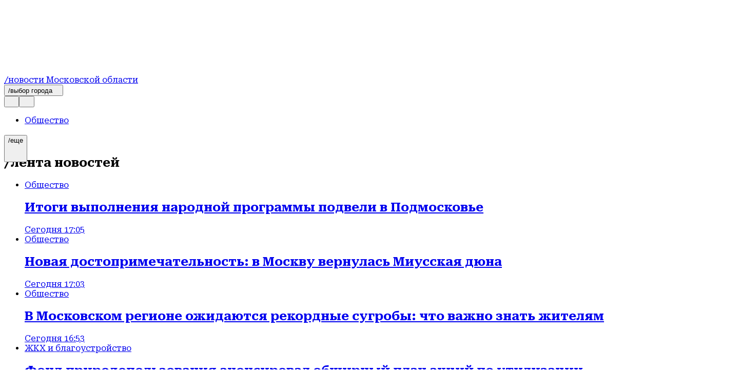

--- FILE ---
content_type: text/html; charset=utf-8
request_url: https://regions.ru/lospetrovsky/
body_size: 43783
content:
<!DOCTYPE html><html lang="ru"><head><meta charSet="utf-8"/><meta name="viewport" content="width=device-width, initial-scale=1"/><link rel="stylesheet" href="/_next/static/css/13a2a90a5cc3bfa8.css" data-precedence="next"/><link rel="stylesheet" href="/_next/static/css/a032ee44d25bacff.css" data-precedence="next"/><link rel="stylesheet" href="/_next/static/css/9e705feb785c52bd.css" data-precedence="next"/><link rel="stylesheet" href="/_next/static/css/5003bd69929b9f39.css" data-precedence="next"/><link rel="stylesheet" href="/_next/static/css/9cae71cb9b9bb524.css" data-precedence="next"/><link rel="stylesheet" href="/_next/static/css/bdfefe8b9fa3a2e8.css" data-precedence="next"/><link rel="stylesheet" href="/_next/static/css/73e39a9ca18b9e03.css" data-precedence="next"/><link rel="stylesheet" href="/_next/static/css/1dcaab39730a4bb1.css" data-precedence="next"/><link rel="stylesheet" href="/_next/static/css/b9a94b1313a1bc7b.css" data-precedence="next"/><link rel="stylesheet" href="/_next/static/css/da389ee730f2f2ba.css" data-precedence="next"/><link rel="stylesheet" href="/_next/static/css/0794df39964a5a29.css" data-precedence="next"/><link rel="stylesheet" href="/_next/static/css/f1b8d1fe49eb3997.css" data-precedence="next"/><link rel="stylesheet" href="/_next/static/css/a3b9688ea5aa37ad.css" data-precedence="next"/><link rel="stylesheet" href="/_next/static/css/4a9a3548dcad9405.css" data-precedence="next"/><link rel="stylesheet" href="/_next/static/css/a75399bb7f568312.css" data-precedence="next"/><link rel="stylesheet" href="/_next/static/css/4ddb0bf0054c459e.css" data-precedence="next"/><link rel="stylesheet" href="/_next/static/css/b6dabbe71e52aa2e.css" data-precedence="next"/><link rel="stylesheet" href="/_next/static/css/56b5839c4349c52a.css" data-precedence="next"/><link rel="preload" as="script" fetchPriority="low" href="/_next/static/chunks/webpack-eb16409c5fb014c1.js"/><script src="/_next/static/chunks/87c73c54-bd569eb7ea151264.js" async=""></script><script src="/_next/static/chunks/2217-c982230a54baea82.js" async=""></script><script src="/_next/static/chunks/main-app-f3187333ace1e4a7.js" async=""></script><script src="/_next/static/chunks/3925-2fb2556e69e83c21.js" async=""></script><script src="/_next/static/chunks/6486-de11228c2f808988.js" async=""></script><script src="/_next/static/chunks/6497-504ab3d2d0c6f615.js" async=""></script><script src="/_next/static/chunks/659-1b0b7edabfe210d8.js" async=""></script><script src="/_next/static/chunks/6796-2ef7e1835ed6f4a6.js" async=""></script><script src="/_next/static/chunks/5294-c83a6c56f5f0be33.js" async=""></script><script src="/_next/static/chunks/7227-930f6933c7d210ef.js" async=""></script><script src="/_next/static/chunks/3458-096631e5501c09ec.js" async=""></script><script src="/_next/static/chunks/7616-d47eb1e58e0a8907.js" async=""></script><script src="/_next/static/chunks/9209-8173ecd0ee635f09.js" async=""></script><script src="/_next/static/chunks/app/layout-b6053f8caaf970af.js" async=""></script><script src="/_next/static/chunks/app/error-66a5ee3861926c34.js" async=""></script><script src="/_next/static/chunks/app/site/%5Bsite%5D/(root)/layout-53f9d24ec668b596.js" async=""></script><script src="/_next/static/chunks/app/site/%5Bsite%5D/not-found-caedb6f8f8f2025a.js" async=""></script><script src="/_next/static/chunks/app/site/%5Bsite%5D/(root)/(category)/%5Bcategory%5D/page-63c6b2b6f6d1481f.js" async=""></script><meta name="next-size-adjust" content=""/><link rel="apple-touch-icon" href="/apple-touch-icon.png"/><link rel="icon" type="image/png" href="/favicon-32x32.png" sizes="32x32"/><link rel="alternate" type="application/rss+xml" title="Regions.ru RSS" href="https://regions.ru/rss"/><meta name="theme-color" content="#ffffff"/><link rel="icon" href="/favicon.ico" type="image/x-icon" sizes="16x16"/><meta name="robots" content="noindex"/><script src="/_next/static/chunks/polyfills-42372ed130431b0a.js" noModule=""></script></head><body class="__className_aa0016 __variable_aa0016 __variable_c2f061 __className_c2f061 _1ut24d30"><!--$--><!--/$--><script>(self.__next_s=self.__next_s||[]).push([0,{"type":"text/javascript","children":"\r\n    (function(m,e,t,r,i,k,a){m[i]=m[i]||function(){(m[i].a=m[i].a||[]).push(arguments)};\r\n        m[i].l=1*new Date();\r\n        for (var j = 0; j < document.scripts.length; j++) {if (document.scripts[j].src === r) { return; }}\r\n        k=e.createElement(t),a=e.getElementsByTagName(t)[0],k.async=1,k.src=r,a.parentNode.insertBefore(k,a)})\r\n    (window, document, \"script\", \"https://mc.yandex.ru/metrika/tag.js\", \"ym\");\r\n\r\n    ym(96085658, \"init\", {\r\n        clickmap:true,\r\n        trackLinks:true,\r\n        accurateTrackBounce:true,\r\n        webvisor:true\r\n    });\r\n\r\n    ","id":"metrika"}])</script><noscript>
<div>
<img alt='' src='https://mc.yandex.ru/watch/96085658' style='position:absolute; left:-9999px;'>
</div>
</noscript><script>(self.__next_s=self.__next_s||[]).push([0,{"type":"text/javascript","children":"\r\n    var _tmr = window._tmr || (window._tmr = []);\r\n    _tmr.push({id: \"3513779\", type: \"pageView\", start: (new Date()).getTime()});\r\n    (function (d, w, id) {\r\n        if (d.getElementById(id)) return;\r\n        var ts = d.createElement(\"script\"); ts.type = \"text/javascript\"; ts.async = true; ts.id = id;\r\n        ts.src = \"https://top-fwz1.mail.ru/js/code.js\";\r\n        var f = function () {var s = d.getElementsByTagName(\"script\")[0]; s.parentNode.insertBefore(ts, s);};\r\n        if (w.opera == \"[object Opera]\") { d.addEventListener(\"DOMContentLoaded\", f, false); } else { f(); }\r\n    })(document, window, \"tmr-code\");\r\n","id":"metrika_mail.ru"}])</script><noscript><div><img alt='Top.Mail.Ru' src='https://top-fwz1.mail.ru/counter?id=3513779;js=na' style='position:absolute;left:-9999px;'></div></noscript><script>(self.__next_s=self.__next_s||[]).push([0,{"children":"(function(d,s){d.getElementById(\"licnt1E99\").src=\r\n                                \"https://counter.yadro.ru/hit?t44.6;r\"+escape(d.referrer)+\r\n                                ((typeof(s)==\"undefined\")?\"\":\";s\"+s.width+\"*\"+s.height+\"*\"+\r\n                                    (s.colorDepth?s.colorDepth:s.pixelDepth))+\";u\"+escape(d.URL)+\r\n                                \";h\"+escape(d.title.substring(0,150))+\";\"+Math.random()})\r\n                            (document,screen)","id":"liveInternet"}])</script><script>(self.__next_s=self.__next_s||[]).push([0,{"type":"text/javascript","children":"\r\n(function(c,l,a,r,i,t,y){\r\n        c[a]=c[a]||function(){(c[a].q=c[a].q||[]).push(arguments)};\r\n        t=l.createElement(r);t.async=1;t.src=\"https://www.clarity.ms/tag/\"+i;\r\n        y=l.getElementsByTagName(r)[0];y.parentNode.insertBefore(t,y);\r\n    })(window, document, \"clarity\", \"script\", \"km2s2rvk59\");\r\n","id":"metrikaclarity"}])</script><div class="ogx5ae0"><header class="rekian0 ogx5ae1"><div class="rekian1"><a class="_1rs1s9c0" style="grid-area:logo" href="/"><div class="_1rs1s9c1"><svg xmlns="http://www.w3.org/2000/svg" width="100%" height="100%" fill="none" viewBox="0 0 170 18" class="_1rs1s9c2 rekian3 rekian2"><title>logo</title><g fill="#fff" clip-path="url(#a)"><path d="M13.18 11.261a7.77 7.77 0 0 0 .832-.313c1.011-.46 1.8-1.128 2.364-1.972.564-.845.849-1.826.849-2.923s-.28-2.123-.85-2.953c-.564-.845-1.352-1.497-2.363-1.972-1.011-.475-2.185-.713-3.505-.713H0v17.182h5.349v-5.951h2.124l4.248 5.95h6.12l-4.666-6.335h.004Zm-1.901-3.888c-.37.313-.89.46-1.576.46H5.349v-3.56h4.354c.67 0 1.202.147 1.576.46.37.313.564.743.564 1.335s-.195 1.022-.564 1.335v-.03ZM23.613 13.339l.402-2.463h9.443V7.124h-9.43l-.398-2.451h10.498V.415H17.931l1.28 8.59-1.28 8.592h16.315v-4.258H23.613ZM45.537 8.546v3.71h4.102a4.615 4.615 0 0 1-1.738 1.053c-.805.283-1.722.414-2.762.414s-2.006-.177-2.794-.535c-.788-.355-1.398-.875-1.812-1.588-.414-.697-.625-1.572-.625-2.61 0-1.037.195-1.9.58-2.568a3.727 3.727 0 0 1 1.633-1.512c.715-.34 1.56-.505 2.543-.505.804 0 1.515.09 2.152.283.638.192 1.174.46 1.62.83.431.354.728.787.862 1.289h5.365a7.56 7.56 0 0 0-1.649-3.53c-.861-1.022-1.99-1.825-3.387-2.402C48.23.298 46.552 0 44.619 0c-1.413 0-2.717.192-3.935.577a9.567 9.567 0 0 0-3.209 1.72 7.713 7.713 0 0 0-2.153 2.805c-.503 1.113-.771 2.403-.771 3.873 0 1.471.252 2.761.771 3.873.52 1.113 1.219 2.048 2.124 2.806a9.352 9.352 0 0 0 3.12 1.72c1.173.385 2.437.577 3.79.577 1.44 0 2.688-.207 3.756-.622 1.068-.415 1.962-.996 2.66-1.735.029-.03.045-.075.073-.106l.24 2.078h3.745v-9.02h-9.293ZM56.089.415h5.349v17.182h-5.35V.415ZM73.114 18c-2.063 0-3.879-.37-5.422-1.127-1.543-.758-2.762-1.796-3.627-3.146-.86-1.35-1.291-2.922-1.291-4.717 0-1.795.43-3.383 1.291-4.718.861-1.35 2.064-2.387 3.627-3.145C69.236.404 71.051.019 73.114.019c2.063 0 3.879.37 5.422 1.128 1.544.743 2.762 1.795 3.627 3.145.861 1.35 1.292 2.923 1.292 4.718s-.43 3.382-1.292 4.717c-.86 1.35-2.08 2.388-3.627 3.146C76.993 17.63 75.177 18 73.114 18Zm0-4.748c1.024 0 1.9-.177 2.644-.52.743-.34 1.308-.83 1.71-1.471.402-.637.593-1.38.593-2.255s-.195-1.618-.593-2.255c-.398-.638-.967-1.128-1.71-1.471-.743-.34-1.62-.52-2.644-.52-1.023 0-1.9.177-2.644.52-.743.34-1.308.83-1.71 1.47-.402.638-.593 1.38-.593 2.256 0 .875.195 1.618.593 2.255.402.637.967 1.128 1.71 1.47.743.34 1.62.521 2.644.521ZM98.758.415v11.114L91.253.415h-6.909v17.182h5.17V6.144l7.725 11.453h6.702V.415h-5.187.004ZM105.784 11.959h5.41c.061.4.252.742.581 1.037.325.298.772.535 1.336.682.565.162 1.235.238 1.99.238 1.056 0 1.873-.117 2.466-.37.593-.237.877-.622.877-1.127 0-.355-.162-.638-.504-.86-.341-.223-.995-.37-1.99-.445l-3.03-.253c-2.481-.177-4.264-.728-5.377-1.618-1.113-.89-1.665-2.093-1.665-3.605 0-1.233.357-2.27 1.084-3.1.715-.83 1.722-1.47 3.002-1.886 1.279-.414 2.794-.637 4.544-.637 1.751 0 3.181.238 4.488.713 1.308.475 2.348 1.143 3.12 2.002a4.907 4.907 0 0 1 1.279 3.014h-5.41c-.061-.34-.24-.623-.52-.875-.28-.253-.682-.445-1.202-.577a7.62 7.62 0 0 0-1.856-.208c-.95 0-1.71.117-2.258.34-.565.222-.833.577-.833 1.022 0 .34.163.607.492.83.325.207.934.354 1.827.43l3.327.267c1.649.117 2.985.37 3.996.773 1.011.4 1.755.92 2.214 1.588.458.667.682 1.497.682 2.508 0 1.218-.37 2.3-1.101 3.22-.727.92-1.767 1.648-3.091 2.15-1.324.505-2.867.773-4.65.773-1.783 0-3.416-.253-4.801-.758-1.38-.505-2.453-1.218-3.237-2.123-.771-.905-1.19-1.957-1.218-3.145h.028ZM128.22 17.85a2.918 2.918 0 0 1-1.47-.37 2.677 2.677 0 0 1-1.04-1.038 2.926 2.926 0 0 1-.37-1.47c0-.536.118-1.037.37-1.482a2.652 2.652 0 0 1 1.04-1.037c.446-.253.934-.37 1.47-.37.536 0 1.04.117 1.486.37.447.252.772.592 1.024 1.037.252.445.369.92.369 1.482 0 .562-.117 1.022-.369 1.47a2.72 2.72 0 0 1-1.024 1.038c-.43.252-.922.37-1.486.37ZM145.022 17.597h6.121l-4.667-6.336c.28-.09.565-.192.833-.313 1.011-.46 1.795-1.128 2.363-1.972.565-.845.845-1.826.845-2.923s-.28-2.123-.845-2.953c-.564-.845-1.352-1.497-2.363-1.972-1.012-.475-2.185-.713-3.505-.713h-10.503v17.182h5.349v-5.951h2.124l4.248 5.95Zm-6.372-13.34h4.354c.67 0 1.202.148 1.575.461.374.313.565.743.565 1.335s-.191 1.022-.565 1.335c-.373.313-.893.46-1.575.46h-4.354v-3.59ZM157.621 9.81c0 .712.134 1.334.386 1.84.251.505.653.89 1.173 1.172.52.283 1.174.43 1.946.43.771 0 1.47-.132 1.99-.415a2.62 2.62 0 0 0 1.161-1.172c.252-.506.374-1.128.374-1.84V.414H170v9.688c0 1.573-.37 2.953-1.101 4.141-.731 1.188-1.766 2.108-3.09 2.76-1.324.653-2.896.981-4.679.981-1.783 0-3.298-.328-4.634-.98-1.337-.653-2.364-1.573-3.103-2.76-.744-1.189-1.113-2.57-1.113-4.142V.415h5.349v9.394h-.008Z"></path></g><defs><clipPath id="a"><path fill="#fff" d="M0 0h170v18H0z"></path></clipPath></defs></svg></div><span class="_1rs1s9c3">/новости Московской области</span></a><div class="_8kxnzq1"><div class="hjxgan0 _19twj6c0"><button type="button" class="_19twj6c1" aria-haspopup="dialog" aria-expanded="false" aria-controls="radix-«R1kdnetb»" data-state="closed">/выбор города<svg xmlns="http://www.w3.org/2000/svg" width="1em" height="1em" fill="none" viewBox="0 0 11 9"><path fill="var(--icon-color)" d="m5.196 9 5.196-9H0z"></path></svg></button></div><div class="_8kxnzq2"><button class="_1xuvhsl0 _1n0s000 _1h602tm3"><svg xmlns="http://www.w3.org/2000/svg" width="1em" height="1em" fill="none" viewBox="0 0 24 24"><g fill="var(--icon-color)" clip-path="url(#search-clip_svg__a)"><path d="M12.006 0C5.386 0 0 5.385 0 12.006c0 6.62 5.385 12.006 12.006 12.006 6.62 0 12.006-5.385 12.006-12.006C24.012 5.386 18.615 0 12.006 0m0 23.126c-6.143 0-11.132-4.989-11.132-11.12S5.863.874 12.006.874s11.131 4.989 11.131 11.132-4.988 11.131-11.131 11.131z"></path><path d="M12.589 11.97a4.55 4.55 0 0 0 .862-2.657 4.582 4.582 0 1 0-4.58 4.581c1.211 0 2.319-.49 3.135-1.259l5.851 5.852a.45.45 0 0 0 .315.128.47.47 0 0 0 .315-.128.43.43 0 0 0 0-.618zM8.87 13.02a3.716 3.716 0 0 1-3.706-3.707A3.716 3.716 0 0 1 8.87 5.607a3.716 3.716 0 0 1 3.707 3.706A3.716 3.716 0 0 1 8.87 13.02"></path></g><defs><clipPath id="search-clip_svg__a"><path fill="var(--icon-color)" d="M0 0h24v24H0z"></path></clipPath></defs></svg></button><dialog class="_1nag6hl1"><div class="_1nag6hl2 _1h602tm0"><div class="_196s67i0"><input id="search-input" type="text" placeholder="Что ищете?" class="_196s67i1 _1h602tm4" name="search" value=""/><button class="_1xuvhsl0 _1n0s000"><svg xmlns="http://www.w3.org/2000/svg" width="1em" height="1em" fill="none" viewBox="0 0 24 24"><g fill="var(--icon-color)" clip-path="url(#arrow-clip_svg__a)"><path d="M12.006 0C5.386 0 0 5.385 0 12.006c0 6.62 5.385 12.006 12.006 12.006 6.62 0 12.006-5.385 12.006-12.006C24.012 5.386 18.615 0 12.006 0m0 23.126c-6.143 0-11.132-4.989-11.132-11.12S5.863.874 12.006.874s11.131 4.989 11.131 11.132-4.988 11.131-11.131 11.131z"></path><path d="M13.824 7.378a.43.43 0 0 0 0 .618l3.357 3.357H5.758a.443.443 0 1 0 0 .886h11.435l-3.357 3.357a.43.43 0 0 0 0 .618.45.45 0 0 0 .314.128.47.47 0 0 0 .315-.128l4.418-4.418-4.418-4.418a.43.43 0 0 0-.617 0z"></path></g><defs><clipPath id="arrow-clip_svg__a"><path fill="var(--icon-color)" d="M0 0h24v24H0z"></path></clipPath></defs></svg></button></div></div></dialog><button class="_1xuvhsl0 _1n0s000 _1udntn54"><svg xmlns="http://www.w3.org/2000/svg" width="1em" height="1em" fill="none" viewBox="0 0 24 24"><g fill="var(--icon-color)" clip-path="url(#burger_svg__a)"><path d="M12.006 24C5.386 24 0 18.615 0 12.006 0 5.396 5.385 0 12.006 0c6.62 0 12.006 5.385 12.006 12.006 0 6.62-5.385 12.006-12.006 12.006zm0-23.126C5.863.874.874 5.863.874 12.006s4.989 11.131 11.132 11.131 11.131-4.988 11.131-11.131S18.137.874 12.006.874"></path><path d="M18.673 9.022H5.327A1.59 1.59 0 0 1 3.73 7.425c0-.886.711-1.597 1.597-1.597h13.346c.886 0 1.597.711 1.597 1.597s-.711 1.597-1.597 1.597M5.327 6.702a.726.726 0 0 0-.723.723c0 .396.327.723.723.723h13.346a.726.726 0 0 0 .723-.723.726.726 0 0 0-.723-.723zM18.673 13.603H5.327a1.59 1.59 0 0 1-1.597-1.597c0-.886.711-1.597 1.597-1.597h13.346c.886 0 1.597.711 1.597 1.597s-.711 1.597-1.597 1.597m-13.346-2.32a.726.726 0 0 0-.723.723c0 .396.327.723.723.723h13.346a.726.726 0 0 0 .723-.723.726.726 0 0 0-.723-.723zM18.673 18.184H5.327a1.59 1.59 0 0 1-1.597-1.597c0-.886.711-1.597 1.597-1.597h13.346c.886 0 1.597.71 1.597 1.597 0 .886-.711 1.596-1.597 1.596m-13.346-2.32a.726.726 0 0 0-.723.723c0 .396.327.722.723.722h13.346a.726.726 0 0 0 .723-.722.726.726 0 0 0-.723-.723z"></path></g><defs><clipPath id="burger_svg__a"><path fill="var(--icon-color)" d="M0 0h24v24H0z"></path></clipPath></defs></svg></button><dialog class="_1nag6hl1"><div class="_1nag6hl2"><nav class="_1udntn53"><ul class="_1jnpyxu0"><li><a title="Новости" href="/news/"><div class="_1jnpyxu1"><svg xmlns="http://www.w3.org/2000/svg" width="1em" height="1em" fill="none" viewBox="0 0 64 64" class="_1jnpyxu2"><g fill="var(--icon-color)" clip-path="url(#newsClip_svg__a)"><path d="M32.016 0C14.36 0 0 14.36 0 32.016S14.36 64.03 32.016 64.03 64.03 49.671 64.03 32.015 49.64 0 32.015 0m0 61.669c-16.381 0-29.685-13.304-29.685-29.653 0-16.35 13.304-29.685 29.685-29.685 16.38 0 29.684 13.304 29.684 29.685 0 16.38-13.304 29.684-29.684 29.684z"></path><path d="M45.381 33.103a1.18 1.18 0 0 0-1.181 1.182c0 7.677-6.248 13.894-13.894 13.894-1.399 0-2.767-.218-4.072-.622a1.33 1.33 0 0 0-1.026.155l-3.947 2.798.621-4.445a1.13 1.13 0 0 0-.404-1.057c-3.232-2.642-5.066-6.558-5.066-10.754 0-7.678 6.248-13.895 13.894-13.895a1.18 1.18 0 1 0 0-2.362c-8.952 0-16.225 7.273-16.225 16.225 0 4.663 1.958 9.046 5.44 12.123l-.902 6.496c-.062.466.155.902.56 1.15.186.125.403.156.59.156.248 0 .466-.062.684-.218l5.688-4.04a16 16 0 0 0 4.196.559c8.952 0 16.225-7.274 16.225-16.226a1.18 1.18 0 0 0-1.18-1.18z"></path><path d="M50.51 15.044H34.875a1.18 1.18 0 0 0-1.18 1.182v13.676a1.18 1.18 0 0 0 1.18 1.181H50.51a1.18 1.18 0 0 0 1.181-1.18V16.225a1.18 1.18 0 0 0-1.181-1.182m-1.181 13.677H36.025V17.376H49.33z"></path><path d="M38.916 22.038H46.5a1.18 1.18 0 1 0 0-2.362h-7.584a1.18 1.18 0 1 0 0 2.362M38.916 26.7H46.5a1.18 1.18 0 1 0 0-2.362h-7.584a1.18 1.18 0 1 0 0 2.362"></path></g><defs><clipPath id="newsClip_svg__a"><path fill="var(--icon-color)" d="M0 0h64v64H0z"></path></clipPath></defs></svg><span>Новости</span></div></a></li><li><a title="Статьи" href="/articles/"><div class="_1jnpyxu1"><svg xmlns="http://www.w3.org/2000/svg" width="1em" height="1em" fill="none" viewBox="0 0 64 64" class="_1jnpyxu2"><g fill="var(--icon-color)" clip-path="url(#articlesClip_svg__a)"><path d="M32.016 0C14.36 0 0 14.36 0 32.016S14.36 64.03 32.016 64.03 64.03 49.671 64.03 32.015 49.64 0 32.015 0m0 61.669c-16.381 0-29.685-13.304-29.685-29.653 0-16.35 13.304-29.685 29.685-29.685 16.38 0 29.684 13.304 29.684 29.685 0 16.38-13.304 29.684-29.684 29.684z"></path><path d="M30.306 20.36a1.18 1.18 0 1 0 0-2.363c-8.952 0-16.225 7.273-16.225 16.225 0 4.663 1.958 9.046 5.44 12.123l-.902 6.496c-.062.466.155.902.56 1.15.186.125.403.156.59.156.248 0 .466-.062.684-.218l5.688-4.04a16 16 0 0 0 4.196.559 1.18 1.18 0 1 0 0-2.362c-1.399 0-2.766-.218-4.072-.622a1.33 1.33 0 0 0-1.026.155l-3.947 2.798.621-4.445a1.13 1.13 0 0 0-.404-1.057c-3.232-2.642-5.066-6.559-5.066-10.755 0-7.677 6.248-13.894 13.894-13.894zM50.51 15.044H34.875a1.18 1.18 0 0 0-1.18 1.181v33.508a1.18 1.18 0 0 0 1.18 1.181H50.51a1.18 1.18 0 0 0 1.181-1.181V16.194a1.18 1.18 0 0 0-1.181-1.18zm-1.181 33.508H36.025V17.376H49.33z"></path><path d="M38.916 22.038H46.5a1.18 1.18 0 1 0 0-2.362h-7.584a1.18 1.18 0 1 0 0 2.362M38.916 26.7H46.5a1.18 1.18 0 1 0 0-2.362h-7.584a1.18 1.18 0 1 0 0 2.362M38.916 31.363H46.5a1.18 1.18 0 1 0 0-2.363h-7.584a1.18 1.18 0 1 0 0 2.363M38.916 36.025H46.5a1.18 1.18 0 1 0 0-2.362h-7.584a1.18 1.18 0 1 0 0 2.362M38.916 40.688H46.5a1.18 1.18 0 1 0 0-2.363h-7.584a1.18 1.18 0 1 0 0 2.362M38.916 45.35H46.5a1.18 1.18 0 1 0 0-2.362h-7.584a1.18 1.18 0 1 0 0 2.362"></path></g><defs><clipPath id="articlesClip_svg__a"><path fill="var(--icon-color)" d="M0 0h64v64H0z"></path></clipPath></defs></svg><span>Статьи</span></div></a></li><li><a title="Видео" href="/video/"><div class="_1jnpyxu1"><svg xmlns="http://www.w3.org/2000/svg" width="1em" height="1em" fill="none" viewBox="0 0 64 64" class="_1jnpyxu2"><g fill="var(--icon-color)" clip-path="url(#videoClip_svg__a)"><path d="M32.016 0C14.36 0 0 14.36 0 32.016S14.36 64.03 32.016 64.03 64.03 49.671 64.03 32.015 49.64 0 32.015 0m0 61.669c-16.381 0-29.685-13.304-29.685-29.653 0-16.35 13.304-29.685 29.685-29.685 16.38 0 29.684 13.304 29.684 29.685 0 16.38-13.304 29.684-29.684 29.684z"></path><path d="M24.37 12.402c-.374-.248-.81-.248-1.213-.062-.373.218-.622.59-.622 1.026v37.268c0 .435.249.84.622 1.026.186.093.373.124.56.124.217 0 .466-.062.652-.186l27.975-18.619c.31-.218.528-.59.528-.963s-.186-.746-.528-.964zm.527 36.057V15.54L49.61 31.986 24.898 48.427z"></path></g><defs><clipPath id="videoClip_svg__a"><path fill="var(--icon-color)" d="M0 0h64v64H0z"></path></clipPath></defs></svg><span>Видео</span></div></a></li><li><a title="Контакты" href="/contacts/"><div class="_1jnpyxu1"><svg xmlns="http://www.w3.org/2000/svg" width="1em" height="1em" fill="none" viewBox="0 0 64 64" class="_1jnpyxu2"><g fill="var(--icon-color)" clip-path="url(#contactsClip_svg__a)"><path d="M32.016 0C14.36 0 0 14.36 0 32.016S14.36 64.03 32.016 64.03 64.03 49.671 64.03 32.015 49.64 0 32.015 0m0 61.669c-16.381 0-29.685-13.304-29.685-29.653 0-16.35 13.304-29.685 29.685-29.685 16.38 0 29.684 13.304 29.684 29.685 0 16.38-13.304 29.684-29.684 29.684z"></path><path d="M42.18 14.392c-2.518-1.492-5.595-2.27-9.2-2.27-3.606 0-6.59.84-9.295 2.487s-4.88 4.041-6.434 7.056-2.424 6.528-2.58 10.413c-.155 3.978.373 7.49 1.648 10.475s3.201 5.315 5.75 6.9 5.626 2.394 9.138 2.394c1.461 0 2.953-.187 4.383-.529 1.461-.373 2.611-.808 3.42-1.367l.217-.156-.87-2.269-.311.187c-.809.466-1.834.87-3.015 1.15-1.213.31-2.456.435-3.7.435-2.983 0-5.563-.715-7.708-2.114-2.145-1.398-3.761-3.419-4.818-5.999-1.057-2.61-1.523-5.688-1.367-9.138s.932-6.528 2.269-9.17c1.336-2.61 3.17-4.693 5.47-6.123s4.911-2.145 7.771-2.145c4.756 0 8.361 1.399 10.693 4.165 2.33 2.767 3.388 6.994 3.139 12.527-.124 2.797-.715 5.035-1.74 6.652-.995 1.585-2.3 2.362-3.886 2.362-1.088 0-1.865-.404-2.362-1.181-.498-.84-.715-2.02-.56-3.575l1.057-11.905V23.5l-.124-.093c-1.088-.933-2.083-1.554-2.922-1.865-.84-.311-1.834-.466-2.922-.466-1.585 0-3.077.528-4.476 1.554-1.368 1.025-2.487 2.455-3.326 4.29-.84 1.802-1.367 3.884-1.585 6.185q-.373 4.382 1.119 6.993c1.026 1.772 2.58 2.673 4.631 2.673 2.55 0 4.6-1.212 6.124-3.574q.513 1.492 1.585 2.424c.901.746 2.082 1.15 3.512 1.15 1.648 0 3.14-.497 4.383-1.46 1.243-.964 2.238-2.363 2.922-4.166a17.6 17.6 0 0 0 1.15-5.812c.155-3.979-.342-7.46-1.554-10.35-1.212-2.923-3.078-5.16-5.595-6.652zm-6.683 20.67c-1.181 3.45-2.953 5.129-5.409 5.129q-1.398 0-2.238-1.026c-.59-.715-.963-1.74-1.088-3.077-.217-1.679-.03-3.606.467-5.72.528-2.113 1.336-3.792 2.424-4.973s2.331-1.74 3.792-1.74c1.12 0 2.114.28 2.953.87z"></path></g><defs><clipPath id="contactsClip_svg__a"><path fill="var(--icon-color)" d="M0 0h64v64H0z"></path></clipPath></defs></svg><span>Контакты</span></div></a></li><li><a title="Выбор города" href="/cities/"><div class="_1jnpyxu1"><svg xmlns="http://www.w3.org/2000/svg" width="1em" height="1em" fill="none" viewBox="0 0 64 64" class="_1jnpyxu2"><g fill="var(--icon-color)" clip-path="url(#citiesClip_svg__a)"><path d="M32.016 0C14.36 0 0 14.36 0 32.016S14.36 64.03 32.016 64.03 64.03 49.671 64.03 32.015 49.64 0 32.015 0m0 61.669c-16.381 0-29.685-13.304-29.685-29.653 0-16.35 13.304-29.685 29.685-29.685 16.38 0 29.684 13.304 29.684 29.685 0 16.38-13.304 29.684-29.684 29.684z"></path><path d="M32.015 14.858c-5.44 0-9.853 4.414-9.853 9.853 0 5.44 4.414 9.854 9.853 9.854 5.44 0 9.854-4.414 9.854-9.854s-4.414-9.853-9.854-9.853m0 17.406c-4.165 0-7.522-3.388-7.522-7.522s3.388-7.522 7.522-7.522 7.523 3.388 7.523 7.522-3.388 7.522-7.523 7.522"></path><path d="M32.016 8.828c-8.672 0-15.728 7.056-15.728 15.728S30.43 54.955 31.02 55.887c.217.342.59.529.995.529.404 0 .777-.218.994-.529.59-.932 14.734-23.063 14.734-31.331S40.688 8.828 32.016 8.828m0 44.23c-3.233-5.221-13.397-22.1-13.397-28.502 0-7.398 5.999-13.397 13.397-13.397 7.397 0 13.396 5.999 13.396 13.397 0 6.434-10.164 23.28-13.396 28.503"></path></g><defs><clipPath id="citiesClip_svg__a"><path fill="var(--icon-color)" d="M0 0h64v64H0z"></path></clipPath></defs></svg><span>Выбор города</span></div></a></li></ul></nav></div></dialog></div></div></div></header><div class="ogx5ae6"><main class="ogx5ae4"><!--$--><div style="position:relative;height:74px;width:100%" class="_1u2f1yf0"><div class="_6lna1n5 _6lna1n4 _6lna1n7"><nav class="d28exs1"><ul class="d28exs0 wgxi6d0 _6lna1n1 _6lna1n3 _1u2f1yf1"><li><a href="/obschestvo/"><span data-active="false" class="_242f1 _242f0 _1uxyuet0 _1uxyuet1 _1uxyuet0 _1uxyuet3 _1uxyuet8 wgxi6d1">Общество</span></a></li><li><a href="/transport/"><span data-active="false" class="_242f1 _242f0 _1uxyuet0 _1uxyuet1 _1uxyuet0 _1uxyuet3 _1uxyuet8 wgxi6d1">Транспорт</span></a></li><li><a href="/obrazovanie/"><span data-active="false" class="_242f1 _242f0 _1uxyuet0 _1uxyuet1 _1uxyuet0 _1uxyuet3 _1uxyuet8 wgxi6d1">Образование</span></a></li><li><a href="/bezopasnost/"><span data-active="false" class="_242f1 _242f0 _1uxyuet0 _1uxyuet1 _1uxyuet0 _1uxyuet3 _1uxyuet8 wgxi6d1">Безопасность</span></a></li><li><a href="/ekonomika/"><span data-active="false" class="_242f1 _242f0 _1uxyuet0 _1uxyuet1 _1uxyuet0 _1uxyuet3 _1uxyuet8 wgxi6d1">Экономика</span></a></li><li><a href="/zdorove/"><span data-active="false" class="_242f1 _242f0 _1uxyuet0 _1uxyuet1 _1uxyuet0 _1uxyuet3 _1uxyuet8 wgxi6d1">Здоровье</span></a></li><li><a href="/zhkh/"><span data-active="false" class="_242f1 _242f0 _1uxyuet0 _1uxyuet1 _1uxyuet0 _1uxyuet3 _1uxyuet8 wgxi6d1">ЖКХ и благоустройство</span></a></li><li><a href="/proisshestviya/"><span data-active="false" class="_242f1 _242f0 _1uxyuet0 _1uxyuet1 _1uxyuet0 _1uxyuet3 _1uxyuet8 wgxi6d1">Происшествия</span></a></li><li><a href="/shoubiz/"><span data-active="false" class="_242f1 _242f0 _1uxyuet0 _1uxyuet1 _1uxyuet0 _1uxyuet3 _1uxyuet8 wgxi6d1">Звезды</span></a></li><li><a href="/sport/"><span data-active="false" class="_242f1 _242f0 _1uxyuet0 _1uxyuet1 _1uxyuet0 _1uxyuet3 _1uxyuet8 wgxi6d1">Спорт</span></a></li><li><a href="/layfstayl/"><span data-active="false" class="_242f1 _242f0 _1uxyuet0 _1uxyuet1 _1uxyuet0 _1uxyuet3 _1uxyuet8 wgxi6d1">Стиль жизни</span></a></li><li><a href="/stroitelstvo/"><span data-active="false" class="_242f1 _242f0 _1uxyuet0 _1uxyuet1 _1uxyuet0 _1uxyuet3 _1uxyuet8 wgxi6d1">Строительство</span></a></li><li><a href="/kultura/"><span data-active="false" class="_242f1 _242f0 _1uxyuet0 _1uxyuet1 _1uxyuet0 _1uxyuet3 _1uxyuet8 wgxi6d1">Культура</span></a></li><li><a href="/blog/"><span data-active="false" class="_242f1 _242f0 _1uxyuet0 _1uxyuet1 _1uxyuet0 _1uxyuet3 _1uxyuet8 wgxi6d1">Блог</span></a></li><li><a href="/politika/"><span data-active="false" class="_242f1 _242f0 _1uxyuet0 _1uxyuet1 _1uxyuet0 _1uxyuet3 _1uxyuet8 wgxi6d1">Политика</span></a></li><li><a href="/geroi-svo/"><span data-active="false" class="_242f1 _242f0 _1uxyuet0 _1uxyuet1 _1uxyuet0 _1uxyuet3 _1uxyuet8 wgxi6d1">Герои СВО</span></a></li><li><a href="/turizm/"><span data-active="false" class="_242f1 _242f0 _1uxyuet0 _1uxyuet1 _1uxyuet0 _1uxyuet3 _1uxyuet8 wgxi6d1">Туризм</span></a></li><li><a href="/ofitsialno/"><span data-active="false" class="_242f1 _242f0 _1uxyuet0 _1uxyuet1 _1uxyuet0 _1uxyuet3 _1uxyuet8 wgxi6d1">Официально</span></a></li><li><a href="/web-archive/"><span data-active="false" class="_242f1 _242f0 _1uxyuet0 _1uxyuet1 _1uxyuet0 _1uxyuet3 _1uxyuet8 wgxi6d1">Архив</span></a></li><li><a href="/zdravoohranenie/"><span data-active="false" class="_242f1 _242f0 _1uxyuet0 _1uxyuet1 _1uxyuet0 _1uxyuet3 _1uxyuet8 wgxi6d1">Здравоохранение</span></a></li><li><a href="/gorod/"><span data-active="false" class="_242f1 _242f0 _1uxyuet0 _1uxyuet1 _1uxyuet0 _1uxyuet3 _1uxyuet8 wgxi6d1">Город</span></a></li><li><a href="/zhkh-2/"><span data-active="false" class="_242f1 _242f0 _1uxyuet0 _1uxyuet1 _1uxyuet0 _1uxyuet3 _1uxyuet8 wgxi6d1">ЖКХ</span></a></li><div></div></ul></nav><div class="_6lna1n9"><button class="_166ogvc0 _5c2kla0">/еще<div class="_166ogvc1 _5c2kla1"><svg xmlns="http://www.w3.org/2000/svg" width="1em" height="1em" fill="none" viewBox="0 0 24 24" class="_6lna1nc _6lna1ne"><g fill="var(--icon-color)" clip-path="url(#arrow-clip_svg__a)"><path d="M12.006 0C5.386 0 0 5.385 0 12.006c0 6.62 5.385 12.006 12.006 12.006 6.62 0 12.006-5.385 12.006-12.006C24.012 5.386 18.615 0 12.006 0m0 23.126c-6.143 0-11.132-4.989-11.132-11.12S5.863.874 12.006.874s11.131 4.989 11.131 11.132-4.988 11.131-11.131 11.131z"></path><path d="M13.824 7.378a.43.43 0 0 0 0 .618l3.357 3.357H5.758a.443.443 0 1 0 0 .886h11.435l-3.357 3.357a.43.43 0 0 0 0 .618.45.45 0 0 0 .314.128.47.47 0 0 0 .315-.128l4.418-4.418-4.418-4.418a.43.43 0 0 0-.617 0z"></path></g><defs><clipPath id="arrow-clip_svg__a"><path fill="var(--icon-color)" d="M0 0h24v24H0z"></path></clipPath></defs></svg></div></button></div></div></div><!--/$--><div class="ogx5ae3"><!--$!--><template data-dgst="NEXT_HTTP_ERROR_FALLBACK;404"></template><!--/$--></div></main><aside class="ogx5ae2"><!--$?--><template id="B:0"></template><!--/$--></aside></div><footer class="yab7pz0 ogx5ae5"><div class="yab7pz1"><div class="yab7pz3"><span class="yab7pz8"><a class="_1rs1s9c0" style="grid-area:logo" href="/"><div class="_1rs1s9c1"><svg xmlns="http://www.w3.org/2000/svg" width="100%" height="100%" fill="none" viewBox="0 0 170 18" class="_1rs1s9c2 yab7pz2"><title>logo</title><g fill="#fff" clip-path="url(#a)"><path d="M13.18 11.261a7.77 7.77 0 0 0 .832-.313c1.011-.46 1.8-1.128 2.364-1.972.564-.845.849-1.826.849-2.923s-.28-2.123-.85-2.953c-.564-.845-1.352-1.497-2.363-1.972-1.011-.475-2.185-.713-3.505-.713H0v17.182h5.349v-5.951h2.124l4.248 5.95h6.12l-4.666-6.335h.004Zm-1.901-3.888c-.37.313-.89.46-1.576.46H5.349v-3.56h4.354c.67 0 1.202.147 1.576.46.37.313.564.743.564 1.335s-.195 1.022-.564 1.335v-.03ZM23.613 13.339l.402-2.463h9.443V7.124h-9.43l-.398-2.451h10.498V.415H17.931l1.28 8.59-1.28 8.592h16.315v-4.258H23.613ZM45.537 8.546v3.71h4.102a4.615 4.615 0 0 1-1.738 1.053c-.805.283-1.722.414-2.762.414s-2.006-.177-2.794-.535c-.788-.355-1.398-.875-1.812-1.588-.414-.697-.625-1.572-.625-2.61 0-1.037.195-1.9.58-2.568a3.727 3.727 0 0 1 1.633-1.512c.715-.34 1.56-.505 2.543-.505.804 0 1.515.09 2.152.283.638.192 1.174.46 1.62.83.431.354.728.787.862 1.289h5.365a7.56 7.56 0 0 0-1.649-3.53c-.861-1.022-1.99-1.825-3.387-2.402C48.23.298 46.552 0 44.619 0c-1.413 0-2.717.192-3.935.577a9.567 9.567 0 0 0-3.209 1.72 7.713 7.713 0 0 0-2.153 2.805c-.503 1.113-.771 2.403-.771 3.873 0 1.471.252 2.761.771 3.873.52 1.113 1.219 2.048 2.124 2.806a9.352 9.352 0 0 0 3.12 1.72c1.173.385 2.437.577 3.79.577 1.44 0 2.688-.207 3.756-.622 1.068-.415 1.962-.996 2.66-1.735.029-.03.045-.075.073-.106l.24 2.078h3.745v-9.02h-9.293ZM56.089.415h5.349v17.182h-5.35V.415ZM73.114 18c-2.063 0-3.879-.37-5.422-1.127-1.543-.758-2.762-1.796-3.627-3.146-.86-1.35-1.291-2.922-1.291-4.717 0-1.795.43-3.383 1.291-4.718.861-1.35 2.064-2.387 3.627-3.145C69.236.404 71.051.019 73.114.019c2.063 0 3.879.37 5.422 1.128 1.544.743 2.762 1.795 3.627 3.145.861 1.35 1.292 2.923 1.292 4.718s-.43 3.382-1.292 4.717c-.86 1.35-2.08 2.388-3.627 3.146C76.993 17.63 75.177 18 73.114 18Zm0-4.748c1.024 0 1.9-.177 2.644-.52.743-.34 1.308-.83 1.71-1.471.402-.637.593-1.38.593-2.255s-.195-1.618-.593-2.255c-.398-.638-.967-1.128-1.71-1.471-.743-.34-1.62-.52-2.644-.52-1.023 0-1.9.177-2.644.52-.743.34-1.308.83-1.71 1.47-.402.638-.593 1.38-.593 2.256 0 .875.195 1.618.593 2.255.402.637.967 1.128 1.71 1.47.743.34 1.62.521 2.644.521ZM98.758.415v11.114L91.253.415h-6.909v17.182h5.17V6.144l7.725 11.453h6.702V.415h-5.187.004ZM105.784 11.959h5.41c.061.4.252.742.581 1.037.325.298.772.535 1.336.682.565.162 1.235.238 1.99.238 1.056 0 1.873-.117 2.466-.37.593-.237.877-.622.877-1.127 0-.355-.162-.638-.504-.86-.341-.223-.995-.37-1.99-.445l-3.03-.253c-2.481-.177-4.264-.728-5.377-1.618-1.113-.89-1.665-2.093-1.665-3.605 0-1.233.357-2.27 1.084-3.1.715-.83 1.722-1.47 3.002-1.886 1.279-.414 2.794-.637 4.544-.637 1.751 0 3.181.238 4.488.713 1.308.475 2.348 1.143 3.12 2.002a4.907 4.907 0 0 1 1.279 3.014h-5.41c-.061-.34-.24-.623-.52-.875-.28-.253-.682-.445-1.202-.577a7.62 7.62 0 0 0-1.856-.208c-.95 0-1.71.117-2.258.34-.565.222-.833.577-.833 1.022 0 .34.163.607.492.83.325.207.934.354 1.827.43l3.327.267c1.649.117 2.985.37 3.996.773 1.011.4 1.755.92 2.214 1.588.458.667.682 1.497.682 2.508 0 1.218-.37 2.3-1.101 3.22-.727.92-1.767 1.648-3.091 2.15-1.324.505-2.867.773-4.65.773-1.783 0-3.416-.253-4.801-.758-1.38-.505-2.453-1.218-3.237-2.123-.771-.905-1.19-1.957-1.218-3.145h.028ZM128.22 17.85a2.918 2.918 0 0 1-1.47-.37 2.677 2.677 0 0 1-1.04-1.038 2.926 2.926 0 0 1-.37-1.47c0-.536.118-1.037.37-1.482a2.652 2.652 0 0 1 1.04-1.037c.446-.253.934-.37 1.47-.37.536 0 1.04.117 1.486.37.447.252.772.592 1.024 1.037.252.445.369.92.369 1.482 0 .562-.117 1.022-.369 1.47a2.72 2.72 0 0 1-1.024 1.038c-.43.252-.922.37-1.486.37ZM145.022 17.597h6.121l-4.667-6.336c.28-.09.565-.192.833-.313 1.011-.46 1.795-1.128 2.363-1.972.565-.845.845-1.826.845-2.923s-.28-2.123-.845-2.953c-.564-.845-1.352-1.497-2.363-1.972-1.012-.475-2.185-.713-3.505-.713h-10.503v17.182h5.349v-5.951h2.124l4.248 5.95Zm-6.372-13.34h4.354c.67 0 1.202.148 1.575.461.374.313.565.743.565 1.335s-.191 1.022-.565 1.335c-.373.313-.893.46-1.575.46h-4.354v-3.59ZM157.621 9.81c0 .712.134 1.334.386 1.84.251.505.653.89 1.173 1.172.52.283 1.174.43 1.946.43.771 0 1.47-.132 1.99-.415a2.62 2.62 0 0 0 1.161-1.172c.252-.506.374-1.128.374-1.84V.414H170v9.688c0 1.573-.37 2.953-1.101 4.141-.731 1.188-1.766 2.108-3.09 2.76-1.324.653-2.896.981-4.679.981-1.783 0-3.298-.328-4.634-.98-1.337-.653-2.364-1.573-3.103-2.76-.744-1.189-1.113-2.57-1.113-4.142V.415h5.349v9.394h-.008Z"></path></g><defs><clipPath id="a"><path fill="#fff" d="M0 0h170v18H0z"></path></clipPath></defs></svg></div><span class="_1rs1s9c3 yab7pzd">/новости Московской области</span></a><svg xmlns="http://www.w3.org/2000/svg" width="1em" height="1em" fill="none" viewBox="0 0 24 24" class="yab7pzc"><g fill="var(--icon-color)" clip-path="url(#18_svg__a)"><path d="M12.006 0C5.386 0 0 5.385 0 12.006c0 6.62 5.385 12.006 12.006 12.006 6.62 0 12.006-5.385 12.006-12.006C24.012 5.386 18.615 0 12.006 0m0 23.126c-6.143 0-11.132-4.989-11.132-11.12S5.863.874 12.006.874s11.131 4.989 11.131 11.132-4.988 11.131-11.131 11.131z"></path><path d="M3.765 8.497v.886l2.331-.862v7.658h.91v-8.79h-.222zM12.519 11.68q.506-.263.839-.7c.268-.361.408-.793.408-1.247 0-.735-.245-1.317-.723-1.76s-1.119-.665-1.888-.665c-.77 0-1.41.222-1.888.653-.478.443-.723 1.037-.723 1.772 0 .466.128.886.396 1.247.21.303.49.536.828.7a2.4 2.4 0 0 0-.99.769q-.456.594-.456 1.364c0 .769.269 1.375.781 1.83.513.442 1.201.664 2.052.664.85 0 1.527-.222 2.04-.664.524-.443.78-1.061.78-1.819 0-.513-.162-.979-.466-1.375a2.56 2.56 0 0 0-.99-.758zm-1.376-3.567c.49 0 .91.151 1.224.466.315.315.478.688.478 1.154s-.152.84-.466 1.13c-.315.292-.723.432-1.224.432s-.92-.14-1.236-.431c-.314-.292-.466-.653-.466-1.131s.152-.874.466-1.166.723-.443 1.224-.443zm0 7.39c-.594 0-1.072-.152-1.41-.455s-.513-.7-.513-1.224.175-.92.525-1.247c.35-.315.816-.478 1.387-.478.57 0 1.025.163 1.387.49.361.326.536.734.536 1.235s-.175.921-.513 1.224q-.525.455-1.399.455M18.289 11.621V8.882h-.921v2.74h-2.553v.874h2.553v2.832h.92v-2.832h2.6v-.875z"></path></g><defs><clipPath id="18_svg__a"><path fill="var(--icon-color)" d="M0 0h24v24H0z"></path></clipPath></defs></svg></span><ul class="yab7pz7"><li><button class="_1xuvhsl0 _1n0s000 yab7pze"><svg xmlns="http://www.w3.org/2000/svg" width="1em" height="1em" fill="none" viewBox="0 0 24 24" class="yab7pzc"><g fill="var(--icon-color)" clip-path="url(#dzen_svg__a)"><path d="M12.006 0C5.386 0 0 5.385 0 12.006c0 6.62 5.385 12.006 12.006 12.006 6.62 0 12.006-5.385 12.006-12.006C24.012 5.386 18.615 0 12.006 0m0 23.126c-6.143 0-11.132-4.989-11.132-11.12S5.863.874 12.006.874s11.131 4.989 11.131 11.132-4.988 11.131-11.131 11.131z"></path><path d="m21.61 12.426-.617.023c-.443 0-.886.023-1.33.058h-.22c-.84.082-1.714.152-2.565.292-1.527.256-2.68 1.002-3.45 2.226-.478.77-.758 1.655-.851 2.727-.07.863-.117 1.737-.163 2.6l-.059 1.014v.244l.443.094h-.443a.443.443 0 1 0 .886 0v-.27999999999999997l.059-1.026c.046-.862.093-1.713.163-2.576.081-.932.315-1.701.723-2.343.629-1.002 1.596-1.62 2.855-1.83.816-.14 1.667-.198 2.495-.268h.221c.42-.046.851-.058 1.27-.07h.63a.46.46 0 0 0 .42-.466c0-.245-.233-.42-.455-.42zM11.586 20.34a92 92 0 0 0-.163-2.576c-.093-1.072-.373-1.97-.85-2.727-.77-1.224-1.936-1.982-3.451-2.227-.851-.14-1.725-.21-2.564-.28h-.21a17 17 0 0 0-1.33-.07l-.617-.023c-.221 0-.443.175-.454.42a.433.433 0 0 0 .42.454h.629c.43.024.85.035 1.27.07h.21c.828.082 1.678.152 2.494.292 1.26.21 2.227.827 2.856 1.83.408.64.641 1.41.723 2.343.07.85.116 1.701.163 2.552l.058 1.05v.291c0 .244.198.384.432.384s.43-.244.443-.49v-.244zM12.414 3.637c.046.874.093 1.736.163 2.599.093 1.072.373 1.97.85 2.728.77 1.223 1.936 1.981 3.451 2.226.851.14 1.725.21 2.564.28h.222c.443.046.897.058 1.34.07h.595s0 .011.011.011a.446.446 0 0 0 .443-.42.44.44 0 0 0-.42-.454h-.605c-.443-.023-.863-.035-1.294-.07h-.222c-.827-.082-1.678-.151-2.494-.291-1.259-.21-2.226-.828-2.856-1.83-.408-.641-.64-1.41-.723-2.343a96 96 0 0 1-.163-2.576l-.058-1.026V2.25c0-.245-.198-.385-.431-.385-.245 0-.432.245-.443.49v.244l.058 1.026zM11.645 2.273a.443.443 0 1 0-.886 0v.291l-.059 1.05c-.046.85-.093 1.701-.163 2.552-.081.933-.315 1.702-.723 2.343-.629 1.002-1.596 1.62-2.855 1.83-.816.14-1.667.198-2.495.268h-.21c-.43.047-.862.058-1.293.07h-.606a.46.46 0 0 0-.42.466c0 .233.198.42.443.42h.606c.455-.023.898-.035 1.34-.07h.21c.84-.082 1.714-.152 2.565-.291 1.527-.257 2.68-1.003 3.45-2.227.478-.757.758-1.655.85-2.727.07-.863.117-1.714.164-2.576l.058-1.05V2.39l-.443-.105h.443z"></path></g><defs><clipPath id="dzen_svg__a"><path fill="var(--icon-color)" d="M0 0h24v24H0z"></path></clipPath></defs></svg></button></li><li><a class="_166ogvc0 _5c2kla0" href="https://ok.ru/regionsru"><svg xmlns="http://www.w3.org/2000/svg" width="1em" height="1em" fill="none" viewBox="0 0 24 24" class="yab7pzc"><g fill="var(--icon-color)" clip-path="url(#odnoklassniki_svg__a)"><path d="M12.006 0C5.386 0 0 5.385 0 12.006c0 6.62 5.385 12.006 12.006 12.006 6.62 0 12.006-5.385 12.006-12.006C24.012 5.386 18.615 0 12.006 0m0 23.126c-6.143 0-11.132-4.989-11.132-11.12S5.863.874 12.006.874s11.131 4.989 11.131 11.132-4.988 11.131-11.131 11.131z"></path><path d="M17.368 13.463a1.66 1.66 0 0 0-1.737-1.236c-.315.024-.653.14-1.037.35-1.154.63-2.355.816-3.672.571-.653-.128-1.27-.443-1.854-.746a1.72 1.72 0 0 0-2.11.42 1.735 1.735 0 0 0-.07 2.156c.35.478.852.7 1.341.91.362.162.746.302 1.13.442l-.465.467c-.537.536-1.073 1.072-1.597 1.62-.327.35-.478.839-.408 1.34.07.525.373.991.792 1.247.77.455 1.597.338 2.262-.326l2.04-2.04 1.993 1.993c.116.117.244.233.384.338.303.21.642.315.98.315.477 0 .955-.21 1.317-.606.582-.641.57-1.667-.012-2.285-.536-.57-1.096-1.119-1.655-1.678l-.198-.198s-.117-.105-.175-.163a10.4 10.4 0 0 0 1.888-.886c.723-.432 1.06-1.224.84-2.017zm-1.282 1.259a10 10 0 0 1-2.413 1.026l-.746.22.804.735c.152.14.315.28.466.432l.198.198c.548.548 1.096 1.095 1.632 1.655.28.291.28.793 0 1.096-.315.35-.78.42-1.142.163a3 3 0 0 1-.28-.245l-2.623-2.6-2.645 2.647c-.385.384-.77.454-1.201.198-.198-.117-.338-.35-.373-.618a.74.74 0 0 1 .175-.618c.524-.548 1.049-1.072 1.585-1.608l1.399-1.434-1.13-.431c-.409-.152-.805-.292-1.248-.49-.373-.163-.723-.326-.933-.606a.844.844 0 0 1 .035-1.072.85.85 0 0 1 1.038-.21c.618.326 1.317.688 2.098.839a6.2 6.2 0 0 0 4.254-.664c.269-.14.49-.222.677-.245.373-.035.722.221.827.594.117.408-.058.805-.443 1.026z"></path><path d="M11.96 12.344h.267a4.83 4.83 0 0 0 3.392-1.585 4.9 4.9 0 0 0 1.27-3.532 4.87 4.87 0 0 0-1.666-3.45 4.9 4.9 0 0 0-3.59-1.19c-2.658.21-4.64 2.448-4.511 5.094a4.82 4.82 0 0 0 1.608 3.416 4.9 4.9 0 0 0 3.24 1.258zM11.69 3.45c.105 0 .21-.011.315-.011.956 0 1.9.35 2.634.99.828.723 1.306 1.725 1.375 2.844a4 4 0 0 1-1.049 2.891 3.98 3.98 0 0 1-2.785 1.306 4.03 4.03 0 0 1-2.868-1.026 3.96 3.96 0 0 1-1.317-2.81c-.105-2.167 1.527-4.009 3.707-4.184z"></path><path d="M11.97 9.721h.036c.606 0 1.177-.233 1.608-.664a2.2 2.2 0 0 0 .665-1.609 2.26 2.26 0 0 0-2.261-2.273c-1.294 0-2.273.968-2.285 2.262 0 .617.233 1.189.653 1.62.42.42 1.002.664 1.585.664m.047-3.671c.77 0 1.388.617 1.388 1.398 0 .362-.14.711-.408.98-.268.268-.618.43-1.014.407a1.32 1.32 0 0 1-.98-.408 1.38 1.38 0 0 1-.408-.99c0-.793.618-1.4 1.41-1.4z"></path></g><defs><clipPath id="odnoklassniki_svg__a"><path fill="var(--icon-color)" d="M0 0h24v24H0z"></path></clipPath></defs></svg></a></li><li><a class="_166ogvc0 _5c2kla0" href="https://rutube.ru/channel/47098509/"><svg xmlns="http://www.w3.org/2000/svg" width="1em" height="1em" fill="none" viewBox="0 0 24 24" class="yab7pzc"><g fill="var(--icon-color)" clip-path="url(#rutube_svg__a)"><path d="M12.006 0C5.386 0 0 5.385 0 12.006c0 6.62 5.385 12.006 12.006 12.006 6.62 0 12.006-5.385 12.006-12.006C24.012 5.386 18.615 0 12.006 0m0 23.126c-6.143 0-11.132-4.989-11.132-11.12S5.863.874 12.006.874s11.131 4.989 11.131 11.132-4.988 11.131-11.131 11.131z"></path><path d="M14.873 11.703q.018-.63 0-1.259c-.023-.501-.326-.85-.827-.933a4 4 0 0 0-.525-.046H7.436a.426.426 0 0 0-.407.431v2.343c0 .245.198.443.443.443h5.968c.198 0 .396-.012.582-.047.537-.07.84-.408.863-.932zm-.874.046s-.023.012-.105.024a3 3 0 0 1-.466.035H7.903v-1.48h5.63c.128 0 .256.023.373.034.105.012.105.024.105.105.011.397.011.804 0 1.27z"></path><path d="M15.561 14.698c.21-.07.408-.175.63-.303.372-.233.64-.513.792-.862.245-.537.373-1.038.385-1.527.011-.466.023-.933.011-1.399 0-.303-.023-.618-.07-.92-.198-1.12-.827-1.866-1.865-2.215-.547-.187-1.084-.21-1.538-.21H4.989l-.035.443-.035-.432a.433.433 0 0 0-.408.432v9.884c0 .117.07.315.151.396.14.14.327.152.408.152h2.227s.093 0 .186-.012a.433.433 0 0 0 .408-.431v-2.81h4.138c.665.98 1.329 1.97 1.993 2.962.175.256.362.326.56.303h2.646a.42.42 0 0 0 .384-.245.45.45 0 0 0-.034-.455L15.56 14.71zm-.863 2.565c-.676-1.003-1.34-2.005-2.028-2.996a.6.6 0 0 0-.478-.256H7.425a.44.44 0 0 0-.396.43v2.81H5.397V8.124h8.52c.385 0 .84.024 1.26.163.734.245 1.142.735 1.282 1.527.046.257.058.525.058.781 0 .455 0 .91-.012 1.364-.012.373-.116.77-.315 1.2-.081.187-.233.339-.454.479-.303.186-.571.291-.828.326-.046 0-.081.012-.175.035a.43.43 0 0 0-.314.268.45.45 0 0 0 .058.42l1.9 2.564H14.71zM17.974 4.534c-.466 0-.91.187-1.247.525a1.7 1.7 0 0 0-.513 1.2c0 .944.792 1.749 1.725 1.749.932 0 1.748-.805 1.748-1.725 0-.443-.186-.886-.513-1.213a1.7 1.7 0 0 0-1.212-.524zm-.035 2.588c-.455 0-.851-.408-.851-.874a.873.873 0 0 1 .874-.851c.233.023.431.093.595.268a.88.88 0 0 1 .256.594c0 .443-.431.851-.874.851z"></path></g><defs><clipPath id="rutube_svg__a"><path fill="var(--icon-color)" d="M0 0h24v24H0z"></path></clipPath></defs></svg></a></li><li><a class="_166ogvc0 _5c2kla0" href="https://vk.com/regionsru"><svg xmlns="http://www.w3.org/2000/svg" width="1em" height="1em" fill="none" viewBox="0 0 24 24" class="yab7pzc"><g fill="var(--icon-color)" clip-path="url(#vk_svg__a)"><path d="M12.006 0C5.386 0 0 5.385 0 12.006c0 6.62 5.385 12.006 12.006 12.006 6.62 0 12.006-5.385 12.006-12.006C24.012 5.386 18.615 0 12.006 0m0 23.126c-6.143 0-11.132-4.989-11.132-11.12S5.863.874 12.006.874s11.131 4.989 11.131 11.132-4.988 11.131-11.131 11.131z"></path><path d="M20.433 16.459a4 4 0 0 0-.63-1.015c-.629-.734-1.281-1.445-1.934-2.156a3 3 0 0 1-.233-.268c0-.023.035-.105.175-.315.56-.85 1.107-1.69 1.643-2.552.28-.455.595-1.003.734-1.62.117-.537-.151-.968-.687-1.096a1.4 1.4 0 0 0-.338-.047H17.39c-.56 0-.98.28-1.2.781l-.129.291c-.431.921-1.026 2.122-1.9 3.124-.093.105-.198.21-.326.315V8.462c-.047-.722-.396-1.06-1.12-1.06h-2.645c-.501.035-.734.303-.84.524-.15.315-.104.665.129.968l.175.221c.198.257.291.513.291.793v2.75l-.081-.081-.152-.222a21 21 0 0 1-.98-1.468c-.489-.828-.827-1.714-1.118-2.553-.233-.664-.606-.92-1.317-.92H4.569c-.163 0-.314.023-.466.058a.855.855 0 0 0-.653.792c0 .163 0 .338.035.513L3.543 9c.105.373.199.746.338 1.119.618 1.631 1.516 3.217 2.74 4.825.839 1.108 1.876 1.947 3.077 2.483 1.026.466 2.063.63 3.1.501.7-.093 1.05-.49 1.05-1.177v-1.632c.174.035.303.093.384.152.408.314.828.676 1.34 1.165.21.21.42.42.618.641l.385.42c.291.303.664.466 1.072.478h1.819c.431 0 .77-.175.956-.466s.186-.653.023-1.038zm-.757.559s-.07.058-.233.058h-1.796a.6.6 0 0 1-.442-.21c-.129-.128-.245-.268-.373-.407-.21-.234-.432-.467-.653-.688-.536-.501-.98-.898-1.41-1.224-.28-.222-.653-.303-.91-.338-.058 0-.105-.012-.163-.012a.7.7 0 0 0-.443.14c-.163.128-.256.338-.28.606v1.784c0 .256-.023.291-.291.314-.874.117-1.737-.023-2.623-.431-1.06-.478-1.981-1.224-2.739-2.215-1.166-1.538-2.028-3.054-2.61-4.604-.13-.338-.222-.688-.316-1.026l-.058-.233a.8.8 0 0 1 0-.233 1 1 0 0 1 .257-.035h1.596c.35 0 .385.035.502.338.291.84.664 1.819 1.2 2.716.315.525.665 1.026 1.014 1.527l.152.222c.116.163.28.314.501.466.35.233.63.163.758.093.14-.07.361-.245.396-.77V9.885c0-.466-.163-.909-.466-1.317l-.21-.291 2.693-.023c.151 0 .21.023.21.011 0 .012.023.07.034.222v3.485c0 .105 0 .221.024.326.046.268.198.49.42.583.209.093.454.058.664-.082.314-.21.57-.42.769-.652.944-1.084 1.585-2.355 2.04-3.334l.14-.303c.07-.152.163-.245.408-.256h1.76s.093.011.174.07c-.116.49-.36.944-.617 1.352-.536.85-1.073 1.69-1.632 2.529-.466.7-.431 1.026.14 1.655.652.7 1.294 1.399 1.911 2.133.187.21.35.49.49.805.058.128.046.198.046.21z"></path></g><defs><clipPath id="vk_svg__a"><path fill="var(--icon-color)" d="M0 0h24v24H0z"></path></clipPath></defs></svg></a></li></ul></div><div class="yab7pz4"><pre class="yab7pza">Сетевое издание «РЕГИОНЫ.РУ»
Учредители: ГАУ МО «Издательский дом «Подмосковье» 
и ГАУ МО «Цифровые Медиа»
Главный редактор — Попов И. А.
Тел.: +7(495)223-35-11
E-mail: news@regions.ru

СВИДЕТЕЛЬСТВО О РЕГИСТРАЦИИ СМИ  ЭЛ № ФС77-86406 ВЫДАНО ФЕДЕРАЛЬНОЙ СЛУЖБОЙ  ПО НАДЗОРУ В СФЕРЕ СВЯЗИ, ИНФОРМАЦИОННЫХ  ТЕХНОЛОГИЙ И МАССОВЫХ КОММУНИКАЦИЙ  (РОСКОМНАДЗОР) 27.11.2023 г.

© 2025 права на все материалы сайта принадлежат  ГАУ МО «Издательский дом «Подмосковье» (ОГРН:1115047016908)
ГАУ МО «Цифровые медиа» (ОГРН:1255000059467)</pre><ul class="yab7pz6"><a href="/about/"><li class="yab7pz9">О редакции</li></a><a href="/authors/"><li class="yab7pz9">Авторы</li></a><a href="/media-kit/"><li class="yab7pz9">Рекламодателям</li></a><a href="/vacancies/"><li class="yab7pz9">Вакансии</li></a><a href="/contacts/"><li class="yab7pz9">Контактная информация</li></a><a href="/privacy-policy/"><li class="yab7pz9">Политика конфиденциальности</li></a><a href="/policy-personal-data/"><li class="yab7pz9">Политика обработки и защиты персональных данных</li></a><a href="/copyright/"><li class="yab7pz9">Соблюдение авторских прав</li></a></ul></div></div></footer><!--$!--><template data-dgst="BAILOUT_TO_CLIENT_SIDE_RENDERING"></template><!--/$--></div><script src="/_next/static/chunks/webpack-eb16409c5fb014c1.js" async=""></script><script>(self.__next_f=self.__next_f||[]).push([0])</script><script>self.__next_f.push([1,"1:\"$Sreact.fragment\"\n2:I[82458,[\"3925\",\"static/chunks/3925-2fb2556e69e83c21.js\",\"6486\",\"static/chunks/6486-de11228c2f808988.js\",\"6497\",\"static/chunks/6497-504ab3d2d0c6f615.js\",\"659\",\"static/chunks/659-1b0b7edabfe210d8.js\",\"6796\",\"static/chunks/6796-2ef7e1835ed6f4a6.js\",\"5294\",\"static/chunks/5294-c83a6c56f5f0be33.js\",\"7227\",\"static/chunks/7227-930f6933c7d210ef.js\",\"3458\",\"static/chunks/3458-096631e5501c09ec.js\",\"7616\",\"static/chunks/7616-d47eb1e58e0a8907.js\",\"9209\",\"static/chunks/9209-8173ecd0ee635f09.js\",\"7177\",\"static/chunks/app/layout-b6053f8caaf970af.js\"],\"ContainerInitializerClient\"]\n3:I[50699,[\"3925\",\"static/chunks/3925-2fb2556e69e83c21.js\",\"6486\",\"static/chunks/6486-de11228c2f808988.js\",\"6497\",\"static/chunks/6497-504ab3d2d0c6f615.js\",\"659\",\"static/chunks/659-1b0b7edabfe210d8.js\",\"6796\",\"static/chunks/6796-2ef7e1835ed6f4a6.js\",\"5294\",\"static/chunks/5294-c83a6c56f5f0be33.js\",\"7227\",\"static/chunks/7227-930f6933c7d210ef.js\",\"3458\",\"static/chunks/3458-096631e5501c09ec.js\",\"7616\",\"static/chunks/7616-d47eb1e58e0a8907.js\",\"9209\",\"static/chunks/9209-8173ecd0ee635f09.js\",\"7177\",\"static/chunks/app/layout-b6053f8caaf970af.js\"],\"NuqsAdapter\"]\n4:I[84081,[\"3925\",\"static/chunks/3925-2fb2556e69e83c21.js\",\"6486\",\"static/chunks/6486-de11228c2f808988.js\",\"6497\",\"static/chunks/6497-504ab3d2d0c6f615.js\",\"659\",\"static/chunks/659-1b0b7edabfe210d8.js\",\"6796\",\"static/chunks/6796-2ef7e1835ed6f4a6.js\",\"5294\",\"static/chunks/5294-c83a6c56f5f0be33.js\",\"7227\",\"static/chunks/7227-930f6933c7d210ef.js\",\"3458\",\"static/chunks/3458-096631e5501c09ec.js\",\"7616\",\"static/chunks/7616-d47eb1e58e0a8907.js\",\"9209\",\"static/chunks/9209-8173ecd0ee635f09.js\",\"7177\",\"static/chunks/app/layout-b6053f8caaf970af.js\"],\"LazyFM\"]\n5:I[24490,[],\"\"]\n6:I[84798,[\"8039\",\"static/chunks/app/error-66a5ee3861926c34.js\"],\"default\"]\n7:I[9480,[],\"\"]\nb:I[42946,[],\"OutletBoundary\"]\n14:I[42946,[],\"ViewportBoundary\"]\n16:I[42946,[],\"MetadataBoundary\"]\n18:I[36045,[],\"\"]\n1b:I[84552,[\"4605\",\"static/chunks/app/site/%5Bsite%5D/(root)/layout-53f9d24ec668b596.js\"],\"WithConditionalSegment\""])</script><script>self.__next_f.push([1,"]\n1c:\"$Sreact.suspense\"\n1d:I[50783,[\"6351\",\"static/chunks/app/site/%5Bsite%5D/not-found-caedb6f8f8f2025a.js\"],\"default\"]\n:HL[\"/_next/static/media/6132b945e1bf1b6b-s.p.woff2\",\"font\",{\"crossOrigin\":\"\",\"type\":\"font/woff2\"}]\n:HL[\"/_next/static/media/8fd61259cb20e8eb-s.p.woff2\",\"font\",{\"crossOrigin\":\"\",\"type\":\"font/woff2\"}]\n:HL[\"/_next/static/media/d236c81dd7b62af4-s.p.woff2\",\"font\",{\"crossOrigin\":\"\",\"type\":\"font/woff2\"}]\n:HL[\"/_next/static/media/f9de659bde034315-s.p.woff2\",\"font\",{\"crossOrigin\":\"\",\"type\":\"font/woff2\"}]\n:HL[\"/_next/static/css/13a2a90a5cc3bfa8.css\",\"style\"]\n:HL[\"/_next/static/css/a032ee44d25bacff.css\",\"style\"]\n:HL[\"/_next/static/css/9e705feb785c52bd.css\",\"style\"]\n:HL[\"/_next/static/css/5003bd69929b9f39.css\",\"style\"]\n:HL[\"/_next/static/css/9cae71cb9b9bb524.css\",\"style\"]\n:HL[\"/_next/static/css/bdfefe8b9fa3a2e8.css\",\"style\"]\n:HL[\"/_next/static/css/73e39a9ca18b9e03.css\",\"style\"]\n:HL[\"/_next/static/css/1dcaab39730a4bb1.css\",\"style\"]\n:HL[\"/_next/static/css/b9a94b1313a1bc7b.css\",\"style\"]\n:HL[\"/_next/static/css/da389ee730f2f2ba.css\",\"style\"]\n:HL[\"/_next/static/css/0794df39964a5a29.css\",\"style\"]\n:HL[\"/_next/static/css/f1b8d1fe49eb3997.css\",\"style\"]\n:HL[\"/_next/static/css/a3b9688ea5aa37ad.css\",\"style\"]\n:HL[\"/_next/static/css/4a9a3548dcad9405.css\",\"style\"]\n:HL[\"/_next/static/css/a75399bb7f568312.css\",\"style\"]\n:HL[\"/_next/static/css/4ddb0bf0054c459e.css\",\"style\"]\n:HL[\"/_next/static/css/b6dabbe71e52aa2e.css\",\"style\"]\n:HL[\"/_next/static/css/56b5839c4349c52a.css\",\"style\"]\n"])</script><script>self.__next_f.push([1,"0:{\"P\":null,\"b\":\"BsajD9A8Q41cfdWGr5lxG\",\"p\":\"\",\"c\":[\"\",\"lospetrovsky\",\"\"],\"i\":false,\"f\":[[[\"\",{\"children\":[\"site\",{\"children\":[[\"site\",\"regions\",\"d\"],{\"children\":[\"(root)\",{\"children\":[\"(category)\",{\"children\":[[\"category\",\"lospetrovsky\",\"d\"],{\"children\":[\"__PAGE__\",{}]}]}],\"categoryNav\":[\"__DEFAULT__\",{}],\"aside\":[\"__DEFAULT__\",{}]}]}]}]},\"$undefined\",\"$undefined\",true],[\"\",[\"$\",\"$1\",\"c\",{\"children\":[[[\"$\",\"link\",\"0\",{\"rel\":\"stylesheet\",\"href\":\"/_next/static/css/13a2a90a5cc3bfa8.css\",\"precedence\":\"next\",\"crossOrigin\":\"$undefined\",\"nonce\":\"$undefined\"}],[\"$\",\"link\",\"1\",{\"rel\":\"stylesheet\",\"href\":\"/_next/static/css/a032ee44d25bacff.css\",\"precedence\":\"next\",\"crossOrigin\":\"$undefined\",\"nonce\":\"$undefined\"}],[\"$\",\"link\",\"2\",{\"rel\":\"stylesheet\",\"href\":\"/_next/static/css/9e705feb785c52bd.css\",\"precedence\":\"next\",\"crossOrigin\":\"$undefined\",\"nonce\":\"$undefined\"}],[\"$\",\"link\",\"3\",{\"rel\":\"stylesheet\",\"href\":\"/_next/static/css/5003bd69929b9f39.css\",\"precedence\":\"next\",\"crossOrigin\":\"$undefined\",\"nonce\":\"$undefined\"}],[\"$\",\"link\",\"4\",{\"rel\":\"stylesheet\",\"href\":\"/_next/static/css/9cae71cb9b9bb524.css\",\"precedence\":\"next\",\"crossOrigin\":\"$undefined\",\"nonce\":\"$undefined\"}],[\"$\",\"link\",\"5\",{\"rel\":\"stylesheet\",\"href\":\"/_next/static/css/bdfefe8b9fa3a2e8.css\",\"precedence\":\"next\",\"crossOrigin\":\"$undefined\",\"nonce\":\"$undefined\"}],[\"$\",\"link\",\"6\",{\"rel\":\"stylesheet\",\"href\":\"/_next/static/css/73e39a9ca18b9e03.css\",\"precedence\":\"next\",\"crossOrigin\":\"$undefined\",\"nonce\":\"$undefined\"}],[\"$\",\"link\",\"7\",{\"rel\":\"stylesheet\",\"href\":\"/_next/static/css/1dcaab39730a4bb1.css\",\"precedence\":\"next\",\"crossOrigin\":\"$undefined\",\"nonce\":\"$undefined\"}],[\"$\",\"link\",\"8\",{\"rel\":\"stylesheet\",\"href\":\"/_next/static/css/b9a94b1313a1bc7b.css\",\"precedence\":\"next\",\"crossOrigin\":\"$undefined\",\"nonce\":\"$undefined\"}],[\"$\",\"link\",\"9\",{\"rel\":\"stylesheet\",\"href\":\"/_next/static/css/da389ee730f2f2ba.css\",\"precedence\":\"next\",\"crossOrigin\":\"$undefined\",\"nonce\":\"$undefined\"}],[\"$\",\"link\",\"10\",{\"rel\":\"stylesheet\",\"href\":\"/_next/static/css/0794df39964a5a29.css\",\"precedence\":\"next\",\"crossOrigin\":\"$undefined\",\"nonce\":\"$undefined\"}],[\"$\",\"link\",\"11\",{\"rel\":\"stylesheet\",\"href\":\"/_next/static/css/f1b8d1fe49eb3997.css\",\"precedence\":\"next\",\"crossOrigin\":\"$undefined\",\"nonce\":\"$undefined\"}],[\"$\",\"link\",\"12\",{\"rel\":\"stylesheet\",\"href\":\"/_next/static/css/a3b9688ea5aa37ad.css\",\"precedence\":\"next\",\"crossOrigin\":\"$undefined\",\"nonce\":\"$undefined\"}],[\"$\",\"link\",\"13\",{\"rel\":\"stylesheet\",\"href\":\"/_next/static/css/4a9a3548dcad9405.css\",\"precedence\":\"next\",\"crossOrigin\":\"$undefined\",\"nonce\":\"$undefined\"}],[\"$\",\"link\",\"14\",{\"rel\":\"stylesheet\",\"href\":\"/_next/static/css/a75399bb7f568312.css\",\"precedence\":\"next\",\"crossOrigin\":\"$undefined\",\"nonce\":\"$undefined\"}]],[\"$\",\"$L2\",null,{\"children\":[\"$\",\"$L3\",null,{\"children\":[\"$\",\"$L4\",null,{\"children\":[\"$\",\"html\",null,{\"lang\":\"ru\",\"children\":[\"$\",\"body\",null,{\"className\":\"__className_aa0016 __variable_aa0016 __variable_c2f061 __className_c2f061 _1ut24d30\",\"children\":[\"$\",\"$L5\",null,{\"parallelRouterKey\":\"children\",\"error\":\"$6\",\"errorStyles\":[],\"errorScripts\":[],\"template\":[\"$\",\"$L7\",null,{}],\"templateStyles\":\"$undefined\",\"templateScripts\":\"$undefined\",\"notFound\":[\"notfound\",[]],\"forbidden\":\"$undefined\",\"unauthorized\":\"$undefined\"}]}]}]}]}]}]]}],{\"children\":[\"site\",[\"$\",\"$1\",\"c\",{\"children\":[null,[\"$\",\"$L5\",null,{\"parallelRouterKey\":\"children\",\"error\":\"$undefined\",\"errorStyles\":\"$undefined\",\"errorScripts\":\"$undefined\",\"template\":[\"$\",\"$L7\",null,{}],\"templateStyles\":\"$undefined\",\"templateScripts\":\"$undefined\",\"notFound\":\"$undefined\",\"forbidden\":\"$undefined\",\"unauthorized\":\"$undefined\"}]]}],{\"children\":[[\"site\",\"regions\",\"d\"],[\"$\",\"$1\",\"c\",{\"children\":[null,[\"$\",\"$L5\",null,{\"parallelRouterKey\":\"children\",\"error\":\"$undefined\",\"errorStyles\":\"$undefined\",\"errorScripts\":\"$undefined\",\"template\":[\"$\",\"$L7\",null,{}],\"templateStyles\":\"$undefined\",\"templateScripts\":\"$undefined\",\"notFound\":[\"$L8\",[[\"$\",\"link\",\"0\",{\"rel\":\"stylesheet\",\"href\":\"/_next/static/css/4ddb0bf0054c459e.css\",\"precedence\":\"next\",\"crossOrigin\":\"$undefined\",\"nonce\":\"$undefined\"}],[\"$\",\"link\",\"1\",{\"rel\":\"stylesheet\",\"href\":\"/_next/static/css/4d11614f27fb0774.css\",\"precedence\":\"next\",\"crossOrigin\":\"$undefined\",\"nonce\":\"$undefined\"}],[\"$\",\"link\",\"2\",{\"rel\":\"stylesheet\",\"href\":\"/_next/static/css/29f0193bd513b50d.css\",\"precedence\":\"next\",\"crossOrigin\":\"$undefined\",\"nonce\":\"$undefined\"}]]],\"forbidden\":\"$undefined\",\"unauthorized\":\"$undefined\"}]]}],{\"children\":[\"(root)\",[\"$\",\"$1\",\"c\",{\"children\":[[[\"$\",\"link\",\"0\",{\"rel\":\"stylesheet\",\"href\":\"/_next/static/css/4ddb0bf0054c459e.css\",\"precedence\":\"next\",\"crossOrigin\":\"$undefined\",\"nonce\":\"$undefined\"}]],\"$L9\"]}],{\"children\":[\"(category)\",[\"$\",\"$1\",\"c\",{\"children\":[null,[\"$\",\"$L5\",null,{\"parallelRouterKey\":\"children\",\"error\":\"$undefined\",\"errorStyles\":\"$undefined\",\"errorScripts\":\"$undefined\",\"template\":[\"$\",\"$L7\",null,{}],\"templateStyles\":\"$undefined\",\"templateScripts\":\"$undefined\",\"notFound\":\"$undefined\",\"forbidden\":\"$undefined\",\"unauthorized\":\"$undefined\"}]]}],{\"children\":[[\"category\",\"lospetrovsky\",\"d\"],[\"$\",\"$1\",\"c\",{\"children\":[null,[\"$\",\"$L5\",null,{\"parallelRouterKey\":\"children\",\"error\":\"$undefined\",\"errorStyles\":\"$undefined\",\"errorScripts\":\"$undefined\",\"template\":[\"$\",\"$L7\",null,{}],\"templateStyles\":\"$undefined\",\"templateScripts\":\"$undefined\",\"notFound\":\"$undefined\",\"forbidden\":\"$undefined\",\"unauthorized\":\"$undefined\"}]]}],{\"children\":[\"__PAGE__\",[\"$\",\"$1\",\"c\",{\"children\":[\"$La\",[[\"$\",\"link\",\"0\",{\"rel\":\"stylesheet\",\"href\":\"/_next/static/css/56b5839c4349c52a.css\",\"precedence\":\"next\",\"crossOrigin\":\"$undefined\",\"nonce\":\"$undefined\"}]],[\"$\",\"$Lb\",null,{\"children\":[\"$Lc\",\"$Ld\",null]}]]}],{},null,false]},[\"$undefined\",[],[]],false]},null,false],\"categoryNav\":[\"__DEFAULT__\",[\"$\",\"$1\",\"c\",{\"children\":[\"$Le\",[[\"$\",\"link\",\"0\",{\"rel\":\"stylesheet\",\"href\":\"/_next/static/css/b6dabbe71e52aa2e.css\",\"precedence\":\"next\",\"crossOrigin\":\"$undefined\",\"nonce\":\"$undefined\"}]],[\"$\",\"$Lb\",null,{\"children\":[\"$Lf\",\"$L10\",\"$undefined\"]}]]}],{},null,false],\"aside\":[\"__DEFAULT__\",[\"$\",\"$1\",\"c\",{\"children\":[\"$L11\",null,[\"$\",\"$Lb\",null,{\"children\":[\"$L12\",\"$L13\",\"$undefined\"]}]]}],{},null,false]},null,false]},null,false]},null,false]},null,false],[\"$\",\"$1\",\"h\",{\"children\":[null,[\"$\",\"$1\",\"MVSi_ONgO4Khxd8zwBsCSv\",{\"children\":[[\"$\",\"$L14\",null,{\"children\":\"$L15\"}],[\"$\",\"meta\",null,{\"name\":\"next-size-adjust\",\"content\":\"\"}]]}],[\"$\",\"$L16\",null,{\"children\":\"$L17\"}]]}],false]],\"m\":\"$undefined\",\"G\":[\"$18\",\"$undefined\"],\"s\":false,\"S\":false}\n"])</script><script>self.__next_f.push([1,"8:[[\"$\",\"link\",null,{\"rel\":\"apple-touch-icon\",\"href\":\"/apple-touch-icon.png\"}],[\"$\",\"link\",null,{\"rel\":\"icon\",\"type\":\"image/png\",\"href\":\"/favicon-32x32.png\",\"sizes\":\"32x32\"}],[\"$\",\"link\",null,{\"rel\":\"alternate\",\"type\":\"application/rss+xml\",\"title\":\"Regions.ru RSS\",\"href\":\"https://regions.ru/rss\"}],\"$L19\",[\"$\",\"div\",null,{\"className\":\"ogx5ae0\",\"children\":[\"$L1a\",[\"$\",\"div\",null,{\"className\":\"ogx5ae6\",\"children\":[[\"$\",\"main\",null,{\"className\":\"ogx5ae4\",\"children\":[[\"$\",\"$L1b\",null,{\"children\":[\"$\",\"$1c\",null,{\"fallback\":\"$undefined\",\"children\":null}]}],[\"$\",\"div\",null,{\"className\":\"ogx5ae3\",\"children\":[\"$\",\"$L1d\",null,{}]}]]}],[\"$\",\"aside\",null,{\"className\":\"ogx5ae2\",\"children\":[\"$\",\"$1c\",null,{\"fallback\":\"$undefined\",\"children\":null}]}]]}],\"$L1e\",\"$L1f\"]}]]\n9:[[\"$\",\"link\",null,{\"rel\":\"apple-touch-icon\",\"href\":\"/apple-touch-icon.png\"}],[\"$\",\"link\",null,{\"rel\":\"icon\",\"type\":\"image/png\",\"href\":\"/favicon-32x32.png\",\"sizes\":\"32x32\"}],[\"$\",\"link\",null,{\"rel\":\"alternate\",\"type\":\"application/rss+xml\",\"title\":\"Regions.ru RSS\",\"href\":\"https://regions.ru/rss\"}],\"$L20\",[\"$\",\"div\",null,{\"className\":\"ogx5ae0\",\"children\":[\"$L21\",[\"$\",\"div\",null,{\"className\":\"ogx5ae6\",\"children\":[[\"$\",\"main\",null,{\"className\":\"ogx5ae4\",\"children\":[[\"$\",\"$L1b\",null,{\"children\":[\"$\",\"$1c\",null,{\"fallback\":\"$undefined\",\"children\":[\"$\",\"$L5\",null,{\"parallelRouterKey\":\"categoryNav\",\"error\":\"$undefined\",\"errorStyles\":\"$undefined\",\"errorScripts\":\"$undefined\",\"template\":[\"$\",\"$L7\",null,{}],\"templateStyles\":\"$undefined\",\"templateScripts\":\"$undefined\",\"notFound\":\"$undefined\",\"forbidden\":\"$undefined\",\"unauthorized\":\"$undefined\"}]}]}],[\"$\",\"div\",null,{\"className\":\"ogx5ae3\",\"children\":[\"$\",\"$L5\",null,{\"parallelRouterKey\":\"children\",\"error\":\"$undefined\",\"errorStyles\":\"$undefined\",\"errorScripts\":\"$undefined\",\"template\":[\"$\",\"$L7\",null,{}],\"templateStyles\":\"$undefined\",\"templateScripts\":\"$undefined\",\"notFound\":\"$undefined\",\"forbidden\":\"$undefined\",\"unauthorized\":\"$undefined\"}]}]]}],[\"$\",\"aside\",null,{\"className\":\"ogx5ae2\",\"children\":[\"$\",\"$1c\",null,{\"fallback\":\""])</script><script>self.__next_f.push([1,"$undefined\",\"children\":[\"$\",\"$L5\",null,{\"parallelRouterKey\":\"aside\",\"error\":\"$undefined\",\"errorStyles\":\"$undefined\",\"errorScripts\":\"$undefined\",\"template\":[\"$\",\"$L7\",null,{}],\"templateStyles\":\"$undefined\",\"templateScripts\":\"$undefined\",\"notFound\":\"$undefined\",\"forbidden\":\"$undefined\",\"unauthorized\":\"$undefined\"}]}]}]]}],\"$L22\",\"$L23\"]}]]\nf:null\n10:null\n12:null\n13:null\n15:[[\"$\",\"meta\",\"0\",{\"charSet\":\"utf-8\"}],[\"$\",\"meta\",\"1\",{\"name\":\"viewport\",\"content\":\"width=device-width, initial-scale=1\"}],[\"$\",\"meta\",\"2\",{\"name\":\"theme-color\",\"content\":\"#ffffff\"}]]\nc:null\n"])</script><script>self.__next_f.push([1,"24:I[35016,[\"3925\",\"static/chunks/3925-2fb2556e69e83c21.js\",\"6486\",\"static/chunks/6486-de11228c2f808988.js\",\"6497\",\"static/chunks/6497-504ab3d2d0c6f615.js\",\"659\",\"static/chunks/659-1b0b7edabfe210d8.js\",\"6796\",\"static/chunks/6796-2ef7e1835ed6f4a6.js\",\"5294\",\"static/chunks/5294-c83a6c56f5f0be33.js\",\"7227\",\"static/chunks/7227-930f6933c7d210ef.js\",\"3458\",\"static/chunks/3458-096631e5501c09ec.js\",\"7616\",\"static/chunks/7616-d47eb1e58e0a8907.js\",\"9209\",\"static/chunks/9209-8173ecd0ee635f09.js\",\"7177\",\"static/chunks/app/layout-b6053f8caaf970af.js\"],\"CategoryList\"]\n25:I[87227,[\"3925\",\"static/chunks/3925-2fb2556e69e83c21.js\",\"6486\",\"static/chunks/6486-de11228c2f808988.js\",\"6497\",\"static/chunks/6497-504ab3d2d0c6f615.js\",\"7227\",\"static/chunks/7227-930f6933c7d210ef.js\",\"3458\",\"static/chunks/3458-096631e5501c09ec.js\",\"7616\",\"static/chunks/7616-d47eb1e58e0a8907.js\",\"1233\",\"static/chunks/app/site/%5Bsite%5D/(root)/(category)/%5Bcategory%5D/page-63c6b2b6f6d1481f.js\"],\"ScriptInjector\"]\ne:[\"$\",\"$L24\",null,{\"classes\":{\"root\":{\"base\":\"_1u2f1yf0\"},\"tagList\":{\"base\":\"_1u2f1yf1\"}},\"categories\":[{\"slug\":\"obschestvo\",\"title\":\"Общество\",\"icon\":null},{\"slug\":\"transport\",\"title\":\"Транспорт\",\"icon\":null},{\"slug\":\"obrazovanie\",\"title\":\"Образование\",\"icon\":null},{\"slug\":\"bezopasnost\",\"title\":\"Безопасность\",\"icon\":null},{\"slug\":\"ekonomika\",\"title\":\"Экономика\",\"icon\":null},{\"slug\":\"zdorove\",\"title\":\"Здоровье\",\"icon\":null},{\"slug\":\"zhkh\",\"title\":\"ЖКХ и благоустройство\",\"icon\":null},{\"slug\":\"proisshestviya\",\"title\":\"Происшествия\",\"icon\":null},{\"slug\":\"shoubiz\",\"title\":\"Звезды\",\"icon\":null},{\"slug\":\"sport\",\"title\":\"Спорт\",\"icon\":null},{\"slug\":\"layfstayl\",\"title\":\"Стиль жизни\",\"icon\":null},{\"slug\":\"stroitelstvo\",\"title\":\"Строительство\",\"icon\":null},{\"slug\":\"kultura\",\"title\":\"Культура\",\"icon\":null},{\"slug\":\"blog\",\"title\":\"Блог\",\"icon\":null},{\"slug\":\"politika\",\"title\":\"Политика\",\"icon\":null},{\"slug\":\"geroi-svo\",\"ti"])</script><script>self.__next_f.push([1,"tle\":\"Герои СВО\",\"icon\":null},{\"slug\":\"turizm\",\"title\":\"Туризм\",\"icon\":null},{\"slug\":\"ofitsialno\",\"title\":\"Официально\",\"icon\":null},{\"slug\":\"web-archive\",\"title\":\"Архив\",\"icon\":null},{\"slug\":\"zdravoohranenie\",\"title\":\"Здравоохранение\",\"icon\":null},{\"slug\":\"gorod\",\"title\":\"Город\",\"icon\":null},{\"slug\":\"zhkh-2\",\"title\":\"ЖКХ\",\"icon\":null}]}]\n"])</script><script>self.__next_f.push([1,"19:[\"$\",\"$L25\",null,{\"headScripts\":[\"\u003cmeta content=\\\"1c939766cd81bf26\\\" name=\\\"yandex-verification\\\"/\u003e\\n\u003cmeta content=\\\"0vnG0Wlft2veIlSU714wTZ0kjs1vcRkXrIPCugsS9kc\\\" name=\\\"google-site-verification\\\"/\u003e\\n\u003cmeta content=\\\"vlOnBo0GD4vjQazFqMHcmGcgw5TdyGjtDXLZWMcmdOiwd3HtGi66Kn5YsHnnbas9\\\" name=\\\"zen-verification\\\"/\u003e\\n\u003cmeta content=\\\"TbLqR35eMeggrFrleQbCgkqfhk5vr0ZqxHRlFZy4osbTCq7B4WQ27RqCCA3s2chu\\\" name=\\\"zen-verification\\\"/\u003e\",\"\u003c!-- Yandex.Metrika counter --\u003e\\n\u003cscript data-id=\\\"metrika\\\" data-strategy=\\\"beforeInteractive\\\" type=\\\"text/javascript\\\"\u003e\\r\\n    (function(m,e,t,r,i,k,a){m[i]=m[i]||function(){(m[i].a=m[i].a||[]).push(arguments)};\\r\\n        m[i].l=1*new Date();\\r\\n        for (var j = 0; j \u003c document.scripts.length; j++) {if (document.scripts[j].src === r) { return; }}\\r\\n        k=e.createElement(t),a=e.getElementsByTagName(t)[0],k.async=1,k.src=r,a.parentNode.insertBefore(k,a)})\\r\\n    (window, document, \\\"script\\\", \\\"https://mc.yandex.ru/metrika/tag.js\\\", \\\"ym\\\");\\r\\n\\r\\n    ym(96085658, \\\"init\\\", {\\r\\n        clickmap:true,\\r\\n        trackLinks:true,\\r\\n        accurateTrackBounce:true,\\r\\n        webvisor:true\\r\\n    });\\r\\n\\r\\n    \u003c/script\u003e\\n\u003cnoscript\u003e\\n\u003cdiv\u003e\\n\u003cimg alt=\\\"\\\" src=\\\"https://mc.yandex.ru/watch/96085658\\\" style=\\\"position:absolute; left:-9999px;\\\"/\u003e\\n\u003c/div\u003e\\n\u003c/noscript\u003e\\n\u003c!-- /Yandex.Metrika counter --\u003e\",\"\u003c!-- Top.Mail.Ru counter --\u003e\\n\u003cscript data-id=\\\"metrika_mail.ru\\\" data-strategy=\\\"beforeInteractive\\\" type=\\\"text/javascript\\\"\u003e\\r\\n    var _tmr = window._tmr || (window._tmr = []);\\r\\n    _tmr.push({id: \\\"3513779\\\", type: \\\"pageView\\\", start: (new Date()).getTime()});\\r\\n    (function (d, w, id) {\\r\\n        if (d.getElementById(id)) return;\\r\\n        var ts = d.createElement(\\\"script\\\"); ts.type = \\\"text/javascript\\\"; ts.async = true; ts.id = id;\\r\\n        ts.src = \\\"https://top-fwz1.mail.ru/js/code.js\\\";\\r\\n        var f = function () {var s = d.getElementsByTagName(\\\"script\\\")[0]; s.parentNode.insertBefore(ts, s);};\\r\\n        if (w.opera == \\\"[object Opera]\\\") { d.addEventListener(\\\"DOMContentLoaded\\\", f, false); } else { f(); }\\r\\n    })(document, window, \\\"tmr-code\\\");\\r\\n\u003c/script\u003e\\n\u003cnoscript\u003e\u003cdiv\u003e\u003cimg alt=\\\"Top.Mail.Ru\\\" src=\\\"https://top-fwz1.mail.ru/counter?id=3513779;js=na\\\" style=\\\"position:absolute;left:-9999px;\\\"/\u003e\u003c/div\u003e\u003c/noscript\u003e\\n\u003c!-- /Top.Mail.Ru counter --\u003e\",\"\u003cscript data-id=\\\"liveInternet\\\" data-strategy=\\\"beforeInteractive\\\"\u003e(function(d,s){d.getElementById(\\\"licnt1E99\\\").src=\\r\\n                                \\\"https://counter.yadro.ru/hit?t44.6;r\\\"+escape(d.referrer)+\\r\\n                                ((typeof(s)==\\\"undefined\\\")?\\\"\\\":\\\";s\\\"+s.width+\\\"*\\\"+s.height+\\\"*\\\"+\\r\\n                                    (s.colorDepth?s.colorDepth:s.pixelDepth))+\\\";u\\\"+escape(d.URL)+\\r\\n                                \\\";h\\\"+escape(d.title.substring(0,150))+\\\";\\\"+Math.random()})\\r\\n                            (document,screen)\u003c/script\u003e\",\"\u003cscript data-id=\\\"metrikaclarity\\\" data-strategy=\\\"beforeInteractive\\\" type=\\\"text/javascript\\\"\u003e\\r\\n(function(c,l,a,r,i,t,y){\\r\\n        c[a]=c[a]||function(){(c[a].q=c[a].q||[]).push(arguments)};\\r\\n        t=l.createElement(r);t.async=1;t.src=\\\"https://www.clarity.ms/tag/\\\"+i;\\r\\n        y=l.getElementsByTagName(r)[0];y.parentNode.insertBefore(t,y);\\r\\n    })(window, document, \\\"clarity\\\", \\\"script\\\", \\\"km2s2rvk59\\\");\\r\\n\u003c/script\u003e\"]}]\n"])</script><script>self.__next_f.push([1,"a:E{\"digest\":\"NEXT_HTTP_ERROR_FALLBACK;404\"}\n"])</script><script>self.__next_f.push([1,"26:I[28994,[\"3925\",\"static/chunks/3925-2fb2556e69e83c21.js\",\"6486\",\"static/chunks/6486-de11228c2f808988.js\",\"6497\",\"static/chunks/6497-504ab3d2d0c6f615.js\",\"659\",\"static/chunks/659-1b0b7edabfe210d8.js\",\"6796\",\"static/chunks/6796-2ef7e1835ed6f4a6.js\",\"5294\",\"static/chunks/5294-c83a6c56f5f0be33.js\",\"7227\",\"static/chunks/7227-930f6933c7d210ef.js\",\"3458\",\"static/chunks/3458-096631e5501c09ec.js\",\"7616\",\"static/chunks/7616-d47eb1e58e0a8907.js\",\"9209\",\"static/chunks/9209-8173ecd0ee635f09.js\",\"7177\",\"static/chunks/app/layout-b6053f8caaf970af.js\"],\"TopBanner\"]\n27:I[84167,[\"3925\",\"static/chunks/3925-2fb2556e69e83c21.js\",\"6486\",\"static/chunks/6486-de11228c2f808988.js\",\"6497\",\"static/chunks/6497-504ab3d2d0c6f615.js\",\"659\",\"static/chunks/659-1b0b7edabfe210d8.js\",\"6796\",\"static/chunks/6796-2ef7e1835ed6f4a6.js\",\"5294\",\"static/chunks/5294-c83a6c56f5f0be33.js\",\"7227\",\"static/chunks/7227-930f6933c7d210ef.js\",\"3458\",\"static/chunks/3458-096631e5501c09ec.js\",\"7616\",\"static/chunks/7616-d47eb1e58e0a8907.js\",\"9209\",\"static/chunks/9209-8173ecd0ee635f09.js\",\"7177\",\"static/chunks/app/layout-b6053f8caaf970af.js\"],\"Header\"]\n28:I[13769,[\"3925\",\"static/chunks/3925-2fb2556e69e83c21.js\",\"6486\",\"static/chunks/6486-de11228c2f808988.js\",\"6497\",\"static/chunks/6497-504ab3d2d0c6f615.js\",\"659\",\"static/chunks/659-1b0b7edabfe210d8.js\",\"6796\",\"static/chunks/6796-2ef7e1835ed6f4a6.js\",\"5294\",\"static/chunks/5294-c83a6c56f5f0be33.js\",\"7227\",\"static/chunks/7227-930f6933c7d210ef.js\",\"3458\",\"static/chunks/3458-096631e5501c09ec.js\",\"7616\",\"static/chunks/7616-d47eb1e58e0a8907.js\",\"9209\",\"static/chunks/9209-8173ecd0ee635f09.js\",\"7177\",\"static/chunks/app/layout-b6053f8caaf970af.js\"],\"SelectCity\"]\n29:I[16479,[\"3925\",\"static/chunks/3925-2fb2556e69e83c21.js\",\"6486\",\"static/chunks/6486-de11228c2f808988.js\",\"6497\",\"static/chunks/6497-504ab3d2d0c6f615.js\",\"659\",\"static/chunks/659-1b0b7edabfe210d8.js\",\"6796\",\"static/chunks/6796-2ef7e1835ed6f4a6.js\",\"5294\",\"static/chunks/5294-c83a6c56f5f0be33.js\",\"7227\",\"static/chunks/7227-930f6933c7d210ef.js\",\"3458\",\"static/chunks/3458-096"])</script><script>self.__next_f.push([1,"631e5501c09ec.js\",\"7616\",\"static/chunks/7616-d47eb1e58e0a8907.js\",\"9209\",\"static/chunks/9209-8173ecd0ee635f09.js\",\"7177\",\"static/chunks/app/layout-b6053f8caaf970af.js\"],\"Search\"]\n2a:I[6189,[\"3925\",\"static/chunks/3925-2fb2556e69e83c21.js\",\"6486\",\"static/chunks/6486-de11228c2f808988.js\",\"6497\",\"static/chunks/6497-504ab3d2d0c6f615.js\",\"659\",\"static/chunks/659-1b0b7edabfe210d8.js\",\"6796\",\"static/chunks/6796-2ef7e1835ed6f4a6.js\",\"5294\",\"static/chunks/5294-c83a6c56f5f0be33.js\",\"7227\",\"static/chunks/7227-930f6933c7d210ef.js\",\"3458\",\"static/chunks/3458-096631e5501c09ec.js\",\"7616\",\"static/chunks/7616-d47eb1e58e0a8907.js\",\"9209\",\"static/chunks/9209-8173ecd0ee635f09.js\",\"7177\",\"static/chunks/app/layout-b6053f8caaf970af.js\"],\"Burger\"]\n2b:I[6984,[\"3925\",\"static/chunks/3925-2fb2556e69e83c21.js\",\"6486\",\"static/chunks/6486-de11228c2f808988.js\",\"6497\",\"static/chunks/6497-504ab3d2d0c6f615.js\",\"659\",\"static/chunks/659-1b0b7edabfe210d8.js\",\"6796\",\"static/chunks/6796-2ef7e1835ed6f4a6.js\",\"5294\",\"static/chunks/5294-c83a6c56f5f0be33.js\",\"7227\",\"static/chunks/7227-930f6933c7d210ef.js\",\"3458\",\"static/chunks/3458-096631e5501c09ec.js\",\"7616\",\"static/chunks/7616-d47eb1e58e0a8907.js\",\"9209\",\"static/chunks/9209-8173ecd0ee635f09.js\",\"7177\",\"static/chunks/app/layout-b6053f8caaf970af.js\"],\"MenuList\"]\n2c:I[82383,[\"3925\",\"static/chunks/3925-2fb2556e69e83c21.js\",\"6486\",\"static/chunks/6486-de11228c2f808988.js\",\"6497\",\"static/chunks/6497-504ab3d2d0c6f615.js\",\"659\",\"static/chunks/659-1b0b7edabfe210d8.js\",\"6796\",\"static/chunks/6796-2ef7e1835ed6f4a6.js\",\"5294\",\"static/chunks/5294-c83a6c56f5f0be33.js\",\"7227\",\"static/chunks/7227-930f6933c7d210ef.js\",\"3458\",\"static/chunks/3458-096631e5501c09ec.js\",\"7616\",\"static/chunks/7616-d47eb1e58e0a8907.js\",\"9209\",\"static/chunks/9209-8173ecd0ee635f09.js\",\"7177\",\"static/chunks/app/layout-b6053f8caaf970af.js\"],\"CookieAgreementDynamic\"]\n2d:I[29565,[\"3925\",\"static/chunks/3925-2fb2556e69e83c21.js\",\"6486\",\"static/chunks/6486-de11228c2f808988.js\",\"6497\",\"static/chunks/6497-504ab3d2d0c6f615.js\",\"659\",\"static/chunks/659-1b0b7ed"])</script><script>self.__next_f.push([1,"abfe210d8.js\",\"6796\",\"static/chunks/6796-2ef7e1835ed6f4a6.js\",\"5294\",\"static/chunks/5294-c83a6c56f5f0be33.js\",\"7227\",\"static/chunks/7227-930f6933c7d210ef.js\",\"3458\",\"static/chunks/3458-096631e5501c09ec.js\",\"7616\",\"static/chunks/7616-d47eb1e58e0a8907.js\",\"9209\",\"static/chunks/9209-8173ecd0ee635f09.js\",\"7177\",\"static/chunks/app/layout-b6053f8caaf970af.js\"],\"Logo\"]\n2f:I[59007,[\"3925\",\"static/chunks/3925-2fb2556e69e83c21.js\",\"6486\",\"static/chunks/6486-de11228c2f808988.js\",\"6497\",\"static/chunks/6497-504ab3d2d0c6f615.js\",\"659\",\"static/chunks/659-1b0b7edabfe210d8.js\",\"6796\",\"static/chunks/6796-2ef7e1835ed6f4a6.js\",\"5294\",\"static/chunks/5294-c83a6c56f5f0be33.js\",\"7227\",\"static/chunks/7227-930f6933c7d210ef.js\",\"3458\",\"static/chunks/3458-096631e5501c09ec.js\",\"7616\",\"static/chunks/7616-d47eb1e58e0a8907.js\",\"9209\",\"static/chunks/9209-8173ecd0ee635f09.js\",\"7177\",\"static/chunks/app/layout-b6053f8caaf970af.js\"],\"\"]\n"])</script><script>self.__next_f.push([1,"1a:[[\"$\",\"$L26\",null,{\"ads\":[]}],[\"$\",\"$L27\",null,{\"classes\":{\"root\":{\"base\":\"ogx5ae1\"}},\"title\":\"\",\"children\":[\"$\",\"div\",null,{\"className\":\"_8kxnzq1\",\"children\":[[\"$\",\"$L28\",null,{\"listCities\":[{\"title\":\"Балашиха\",\"slug\":\"balashikha\",\"url\":\"https://regions.ru/balashikha/\"},{\"title\":\"Бронницы\",\"slug\":\"bronnitsy\",\"url\":\"https://regions.ru/bronnitsy/\"},{\"title\":\"Чехов\",\"slug\":\"chehov\",\"url\":\"https://regions.ru/chehov/\"},{\"title\":\"Черноголовка\",\"slug\":\"chernogolovka\",\"url\":\"https://regions.ru/chernogolovka/\"},{\"title\":\"Дмитров\",\"slug\":\"dmitrov\",\"url\":\"https://regions.ru/dmitrov/\"},{\"title\":\"Долгопрудный\",\"slug\":\"dolgoprud\",\"url\":\"https://regions.ru/dolgoprud/\"},{\"title\":\"Домодедово\",\"slug\":\"domodedovo\",\"url\":\"https://regions.ru/domodedovo/\"},{\"title\":\"Дубна\",\"slug\":\"dubnacity\",\"url\":\"https://regions.ru/dubnacity/\"},{\"title\":\"Дзержинский\",\"slug\":\"dzerzhinskiy\",\"url\":\"https://regions.ru/dzerzhinskiy/\"},{\"title\":\"Егорьевск\",\"slug\":\"egorievsk\",\"url\":\"https://regions.ru/egorievsk/\"},{\"title\":\"Электрогорск\",\"slug\":\"elgorsk\",\"url\":\"https://regions.ru/elgorsk/\"},{\"title\":\"Электросталь\",\"slug\":\"elstal\",\"url\":\"https://regions.ru/elstal/\"},{\"title\":\"Фрязино\",\"slug\":\"fryazino\",\"url\":\"https://regions.ru/fryazino/\"},{\"title\":\"Химки\",\"slug\":\"himkicity\",\"url\":\"https://regions.ru/himkicity/\"},{\"title\":\"Истра\",\"slug\":\"istra\",\"url\":\"https://regions.ru/istra/\"},{\"title\":\"Кашира\",\"slug\":\"kashira\",\"url\":\"https://regions.ru/kashira/\"},{\"title\":\"Клин\",\"slug\":\"klincity\",\"url\":\"https://regions.ru/klincity/\"},{\"title\":\"Коломна\",\"slug\":\"kolomna\",\"url\":\"https://regions.ru/kolomna/\"},{\"title\":\"Королёв\",\"slug\":\"korolev\",\"url\":\"https://regions.ru/korolev/\"},{\"title\":\"Котельники\",\"slug\":\"kotelniki\",\"url\":\"https://regions.ru/kotelniki/\"},{\"title\":\"Красногорск\",\"slug\":\"krasnogorsk\",\"url\":\"https://regions.ru/krasnogorsk/\"},{\"title\":\"Краснознаменск\",\"slug\":\"krasnoznamensk\",\"url\":\"https://regions.ru/krasnoznamensk/\"},{\"title\":\"Лобня\",\"slug\":\"lobnya\",\"url\":\"https://regions.ru/lobnya/\"},{\"title\":\"Лосино-Петровский\",\"slug\":\"losinopetrovsk\",\"url\":\"https://regions.ru/losinopetrovsk/\"},{\"title\":\"Лотошино\",\"slug\":\"lotoshino\",\"url\":\"https://regions.ru/lotoshino/\"},{\"title\":\"Люберцы\",\"slug\":\"lubertsy\",\"url\":\"https://regions.ru/lubertsy/\"},{\"title\":\"Луховицы\",\"slug\":\"luhovitsy\",\"url\":\"https://regions.ru/luhovitsy/\"},{\"title\":\"Лыткарино\",\"slug\":\"lytkarino\",\"url\":\"https://regions.ru/lytkarino/\"},{\"title\":\"Можайск\",\"slug\":\"mozhaisk\",\"url\":\"https://regions.ru/mozhaisk/\"},{\"title\":\"Мытищи\",\"slug\":\"mytishchi\",\"url\":\"https://regions.ru/mytishchi/\"},{\"title\":\"Наро-Фоминск\",\"slug\":\"narofominsk\",\"url\":\"https://regions.ru/narofominsk/\"},{\"title\":\"Ногинск\",\"slug\":\"noginsk\",\"url\":\"https://regions.ru/noginsk/\"},{\"title\":\"Одинцово\",\"slug\":\"odintsovo\",\"url\":\"https://regions.ru/odintsovo/\"},{\"title\":\"Орехово-Зуево\",\"slug\":\"orehovo\",\"url\":\"https://regions.ru/orehovo/\"},{\"title\":\"Озеры\",\"slug\":\"ozery\",\"url\":\"https://regions.ru/ozery/\"},{\"title\":\"Павловский Посад\",\"slug\":\"pavposad\",\"url\":\"https://regions.ru/pavposad/\"},{\"title\":\"Подольск\",\"slug\":\"podolsk\",\"url\":\"https://regions.ru/podolsk/\"},{\"title\":\"Протвино\",\"slug\":\"protvino\",\"url\":\"https://regions.ru/protvino/\"},{\"title\":\"Пущино\",\"slug\":\"pushchino\",\"url\":\"https://regions.ru/pushchino/\"},{\"title\":\"Пушкино\",\"slug\":\"pushkino\",\"url\":\"https://regions.ru/pushkino/\"},{\"title\":\"Раменское\",\"slug\":\"ramenskoe\",\"url\":\"https://regions.ru/ramenskoe/\"},{\"title\":\"Реутов\",\"slug\":\"reutov\",\"url\":\"https://regions.ru/reutov/\"},{\"title\":\"Руза\",\"slug\":\"ruza\",\"url\":\"https://regions.ru/ruza/\"},{\"title\":\"Щелково\",\"slug\":\"schelkovo\",\"url\":\"https://regions.ru/schelkovo/\"},{\"title\":\"Сергиев Посад\",\"slug\":\"sergposad\",\"url\":\"https://regions.ru/sergposad/\"},{\"title\":\"Серебряные Пруды\",\"slug\":\"serprud\",\"url\":\"https://regions.ru/serprud/\"},{\"title\":\"Серпухов\",\"slug\":\"serpuhov\",\"url\":\"https://regions.ru/serpuhov/\"},{\"title\":\"Шаховская\",\"slug\":\"shahovskoe\",\"url\":\"https://regions.ru/shahovskoe/\"},{\"title\":\"Шатура\",\"slug\":\"shatura\",\"url\":\"https://regions.ru/shatura/\"},{\"title\":\"Солнечногорск\",\"slug\":\"solnechnogorsk\",\"url\":\"https://regions.ru/solnechnogorsk/\"},{\"title\":\"Ступино\",\"slug\":\"stupino\",\"url\":\"https://regions.ru/stupino/\"},{\"title\":\"Талдом\",\"slug\":\"taldom\",\"url\":\"https://regions.ru/taldom/\"},{\"title\":\"Видное\",\"slug\":\"vidnoe\",\"url\":\"https://regions.ru/vidnoe/\"},{\"title\":\"Волоколамск\",\"slug\":\"volokolamsk\",\"url\":\"https://regions.ru/volokolamsk/\"},{\"title\":\"Воскресенск\",\"slug\":\"voskresensk\",\"url\":\"https://regions.ru/voskresensk/\"},{\"title\":\"Зарайск\",\"slug\":\"zaraisk\",\"url\":\"https://regions.ru/zaraisk/\"},{\"title\":\"Жуковский\",\"slug\":\"zhukovskiy\",\"url\":\"https://regions.ru/zhukovskiy/\"},{\"title\":\"Звенигород\",\"slug\":\"zvenigorod\",\"url\":\"https://regions.ru/zvenigorod/\"}]}],[\"$\",\"div\",null,{\"className\":\"_8kxnzq2\",\"children\":[[\"$\",\"$L29\",null,{}],[\"$\",\"$L2a\",null,{\"children\":[\"$\",\"$L2b\",null,{\"items\":[{\"title\":\"Новости\",\"link\":\"/news\",\"children\":[]},{\"title\":\"Статьи\",\"link\":\"/articles\",\"children\":[]},{\"title\":\"Видео\",\"link\":\"/video\",\"children\":[]},{\"title\":\"Контакты\",\"link\":\"/contacts\",\"children\":[]},{\"title\":\"Выбор города\",\"link\":\"/cities\",\"children\":[]}]}]}]]}]]}]}]]\n"])</script><script>self.__next_f.push([1,"1f:[\"$\",\"$L2c\",null,{\"name\":\"regions-cookie-agreement\",\"text\":\"\u003cp\u003eПродолжая использовать сайт, вы соглашаетесь на обработку файлов cookie и с \u003ca href=\\\"/privacy-policy/\\\"\u003eполитикой обработки персональных данных\\r\\n\u003c/a\u003e\u003c/p\u003e\",\"classes\":{\"text\":\"r0w5ee1\",\"base\":\"r0w5ee0\",\"confirmButton\":\"r0w5ee4\"},\"buttonLabel\":\"принимаю\"}]\n"])</script><script>self.__next_f.push([1,"20:[\"$\",\"$L25\",null,{\"headScripts\":[\"\u003cmeta content=\\\"1c939766cd81bf26\\\" name=\\\"yandex-verification\\\"/\u003e\\n\u003cmeta content=\\\"0vnG0Wlft2veIlSU714wTZ0kjs1vcRkXrIPCugsS9kc\\\" name=\\\"google-site-verification\\\"/\u003e\\n\u003cmeta content=\\\"vlOnBo0GD4vjQazFqMHcmGcgw5TdyGjtDXLZWMcmdOiwd3HtGi66Kn5YsHnnbas9\\\" name=\\\"zen-verification\\\"/\u003e\\n\u003cmeta content=\\\"TbLqR35eMeggrFrleQbCgkqfhk5vr0ZqxHRlFZy4osbTCq7B4WQ27RqCCA3s2chu\\\" name=\\\"zen-verification\\\"/\u003e\",\"\u003c!-- Yandex.Metrika counter --\u003e\\n\u003cscript data-id=\\\"metrika\\\" data-strategy=\\\"beforeInteractive\\\" type=\\\"text/javascript\\\"\u003e\\r\\n    (function(m,e,t,r,i,k,a){m[i]=m[i]||function(){(m[i].a=m[i].a||[]).push(arguments)};\\r\\n        m[i].l=1*new Date();\\r\\n        for (var j = 0; j \u003c document.scripts.length; j++) {if (document.scripts[j].src === r) { return; }}\\r\\n        k=e.createElement(t),a=e.getElementsByTagName(t)[0],k.async=1,k.src=r,a.parentNode.insertBefore(k,a)})\\r\\n    (window, document, \\\"script\\\", \\\"https://mc.yandex.ru/metrika/tag.js\\\", \\\"ym\\\");\\r\\n\\r\\n    ym(96085658, \\\"init\\\", {\\r\\n        clickmap:true,\\r\\n        trackLinks:true,\\r\\n        accurateTrackBounce:true,\\r\\n        webvisor:true\\r\\n    });\\r\\n\\r\\n    \u003c/script\u003e\\n\u003cnoscript\u003e\\n\u003cdiv\u003e\\n\u003cimg alt=\\\"\\\" src=\\\"https://mc.yandex.ru/watch/96085658\\\" style=\\\"position:absolute; left:-9999px;\\\"/\u003e\\n\u003c/div\u003e\\n\u003c/noscript\u003e\\n\u003c!-- /Yandex.Metrika counter --\u003e\",\"\u003c!-- Top.Mail.Ru counter --\u003e\\n\u003cscript data-id=\\\"metrika_mail.ru\\\" data-strategy=\\\"beforeInteractive\\\" type=\\\"text/javascript\\\"\u003e\\r\\n    var _tmr = window._tmr || (window._tmr = []);\\r\\n    _tmr.push({id: \\\"3513779\\\", type: \\\"pageView\\\", start: (new Date()).getTime()});\\r\\n    (function (d, w, id) {\\r\\n        if (d.getElementById(id)) return;\\r\\n        var ts = d.createElement(\\\"script\\\"); ts.type = \\\"text/javascript\\\"; ts.async = true; ts.id = id;\\r\\n        ts.src = \\\"https://top-fwz1.mail.ru/js/code.js\\\";\\r\\n        var f = function () {var s = d.getElementsByTagName(\\\"script\\\")[0]; s.parentNode.insertBefore(ts, s);};\\r\\n        if (w.opera == \\\"[object Opera]\\\") { d.addEventListener(\\\"DOMContentLoaded\\\", f, false); } else { f(); }\\r\\n    })(document, window, \\\"tmr-code\\\");\\r\\n\u003c/script\u003e\\n\u003cnoscript\u003e\u003cdiv\u003e\u003cimg alt=\\\"Top.Mail.Ru\\\" src=\\\"https://top-fwz1.mail.ru/counter?id=3513779;js=na\\\" style=\\\"position:absolute;left:-9999px;\\\"/\u003e\u003c/div\u003e\u003c/noscript\u003e\\n\u003c!-- /Top.Mail.Ru counter --\u003e\",\"\u003cscript data-id=\\\"liveInternet\\\" data-strategy=\\\"beforeInteractive\\\"\u003e(function(d,s){d.getElementById(\\\"licnt1E99\\\").src=\\r\\n                                \\\"https://counter.yadro.ru/hit?t44.6;r\\\"+escape(d.referrer)+\\r\\n                                ((typeof(s)==\\\"undefined\\\")?\\\"\\\":\\\";s\\\"+s.width+\\\"*\\\"+s.height+\\\"*\\\"+\\r\\n                                    (s.colorDepth?s.colorDepth:s.pixelDepth))+\\\";u\\\"+escape(d.URL)+\\r\\n                                \\\";h\\\"+escape(d.title.substring(0,150))+\\\";\\\"+Math.random()})\\r\\n                            (document,screen)\u003c/script\u003e\",\"\u003cscript data-id=\\\"metrikaclarity\\\" data-strategy=\\\"beforeInteractive\\\" type=\\\"text/javascript\\\"\u003e\\r\\n(function(c,l,a,r,i,t,y){\\r\\n        c[a]=c[a]||function(){(c[a].q=c[a].q||[]).push(arguments)};\\r\\n        t=l.createElement(r);t.async=1;t.src=\\\"https://www.clarity.ms/tag/\\\"+i;\\r\\n        y=l.getElementsByTagName(r)[0];y.parentNode.insertBefore(t,y);\\r\\n    })(window, document, \\\"clarity\\\", \\\"script\\\", \\\"km2s2rvk59\\\");\\r\\n\u003c/script\u003e\"]}]\n"])</script><script>self.__next_f.push([1,"21:[[\"$\",\"$L26\",null,{\"ads\":[]}],[\"$\",\"$L27\",null,{\"classes\":{\"root\":{\"base\":\"ogx5ae1\"}},\"title\":\"\",\"children\":[\"$\",\"div\",null,{\"className\":\"_8kxnzq1\",\"children\":[[\"$\",\"$L28\",null,{\"listCities\":[{\"title\":\"Балашиха\",\"slug\":\"balashikha\",\"url\":\"https://regions.ru/balashikha/\"},{\"title\":\"Бронницы\",\"slug\":\"bronnitsy\",\"url\":\"https://regions.ru/bronnitsy/\"},{\"title\":\"Чехов\",\"slug\":\"chehov\",\"url\":\"https://regions.ru/chehov/\"},{\"title\":\"Черноголовка\",\"slug\":\"chernogolovka\",\"url\":\"https://regions.ru/chernogolovka/\"},{\"title\":\"Дмитров\",\"slug\":\"dmitrov\",\"url\":\"https://regions.ru/dmitrov/\"},{\"title\":\"Долгопрудный\",\"slug\":\"dolgoprud\",\"url\":\"https://regions.ru/dolgoprud/\"},{\"title\":\"Домодедово\",\"slug\":\"domodedovo\",\"url\":\"https://regions.ru/domodedovo/\"},{\"title\":\"Дубна\",\"slug\":\"dubnacity\",\"url\":\"https://regions.ru/dubnacity/\"},{\"title\":\"Дзержинский\",\"slug\":\"dzerzhinskiy\",\"url\":\"https://regions.ru/dzerzhinskiy/\"},{\"title\":\"Егорьевск\",\"slug\":\"egorievsk\",\"url\":\"https://regions.ru/egorievsk/\"},{\"title\":\"Электрогорск\",\"slug\":\"elgorsk\",\"url\":\"https://regions.ru/elgorsk/\"},{\"title\":\"Электросталь\",\"slug\":\"elstal\",\"url\":\"https://regions.ru/elstal/\"},{\"title\":\"Фрязино\",\"slug\":\"fryazino\",\"url\":\"https://regions.ru/fryazino/\"},{\"title\":\"Химки\",\"slug\":\"himkicity\",\"url\":\"https://regions.ru/himkicity/\"},{\"title\":\"Истра\",\"slug\":\"istra\",\"url\":\"https://regions.ru/istra/\"},{\"title\":\"Кашира\",\"slug\":\"kashira\",\"url\":\"https://regions.ru/kashira/\"},{\"title\":\"Клин\",\"slug\":\"klincity\",\"url\":\"https://regions.ru/klincity/\"},{\"title\":\"Коломна\",\"slug\":\"kolomna\",\"url\":\"https://regions.ru/kolomna/\"},{\"title\":\"Королёв\",\"slug\":\"korolev\",\"url\":\"https://regions.ru/korolev/\"},{\"title\":\"Котельники\",\"slug\":\"kotelniki\",\"url\":\"https://regions.ru/kotelniki/\"},{\"title\":\"Красногорск\",\"slug\":\"krasnogorsk\",\"url\":\"https://regions.ru/krasnogorsk/\"},{\"title\":\"Краснознаменск\",\"slug\":\"krasnoznamensk\",\"url\":\"https://regions.ru/krasnoznamensk/\"},{\"title\":\"Лобня\",\"slug\":\"lobnya\",\"url\":\"https://regions.ru/lobnya/\"},{\"title\":\"Лосино-Петровский\",\"slug\":\"losinopetrovsk\",\"url\":\"https://regions.ru/losinopetrovsk/\"},{\"title\":\"Лотошино\",\"slug\":\"lotoshino\",\"url\":\"https://regions.ru/lotoshino/\"},{\"title\":\"Люберцы\",\"slug\":\"lubertsy\",\"url\":\"https://regions.ru/lubertsy/\"},{\"title\":\"Луховицы\",\"slug\":\"luhovitsy\",\"url\":\"https://regions.ru/luhovitsy/\"},{\"title\":\"Лыткарино\",\"slug\":\"lytkarino\",\"url\":\"https://regions.ru/lytkarino/\"},{\"title\":\"Можайск\",\"slug\":\"mozhaisk\",\"url\":\"https://regions.ru/mozhaisk/\"},{\"title\":\"Мытищи\",\"slug\":\"mytishchi\",\"url\":\"https://regions.ru/mytishchi/\"},{\"title\":\"Наро-Фоминск\",\"slug\":\"narofominsk\",\"url\":\"https://regions.ru/narofominsk/\"},{\"title\":\"Ногинск\",\"slug\":\"noginsk\",\"url\":\"https://regions.ru/noginsk/\"},{\"title\":\"Одинцово\",\"slug\":\"odintsovo\",\"url\":\"https://regions.ru/odintsovo/\"},{\"title\":\"Орехово-Зуево\",\"slug\":\"orehovo\",\"url\":\"https://regions.ru/orehovo/\"},{\"title\":\"Озеры\",\"slug\":\"ozery\",\"url\":\"https://regions.ru/ozery/\"},{\"title\":\"Павловский Посад\",\"slug\":\"pavposad\",\"url\":\"https://regions.ru/pavposad/\"},{\"title\":\"Подольск\",\"slug\":\"podolsk\",\"url\":\"https://regions.ru/podolsk/\"},{\"title\":\"Протвино\",\"slug\":\"protvino\",\"url\":\"https://regions.ru/protvino/\"},{\"title\":\"Пущино\",\"slug\":\"pushchino\",\"url\":\"https://regions.ru/pushchino/\"},{\"title\":\"Пушкино\",\"slug\":\"pushkino\",\"url\":\"https://regions.ru/pushkino/\"},{\"title\":\"Раменское\",\"slug\":\"ramenskoe\",\"url\":\"https://regions.ru/ramenskoe/\"},{\"title\":\"Реутов\",\"slug\":\"reutov\",\"url\":\"https://regions.ru/reutov/\"},{\"title\":\"Руза\",\"slug\":\"ruza\",\"url\":\"https://regions.ru/ruza/\"},{\"title\":\"Щелково\",\"slug\":\"schelkovo\",\"url\":\"https://regions.ru/schelkovo/\"},{\"title\":\"Сергиев Посад\",\"slug\":\"sergposad\",\"url\":\"https://regions.ru/sergposad/\"},{\"title\":\"Серебряные Пруды\",\"slug\":\"serprud\",\"url\":\"https://regions.ru/serprud/\"},{\"title\":\"Серпухов\",\"slug\":\"serpuhov\",\"url\":\"https://regions.ru/serpuhov/\"},{\"title\":\"Шаховская\",\"slug\":\"shahovskoe\",\"url\":\"https://regions.ru/shahovskoe/\"},{\"title\":\"Шатура\",\"slug\":\"shatura\",\"url\":\"https://regions.ru/shatura/\"},{\"title\":\"Солнечногорск\",\"slug\":\"solnechnogorsk\",\"url\":\"https://regions.ru/solnechnogorsk/\"},{\"title\":\"Ступино\",\"slug\":\"stupino\",\"url\":\"https://regions.ru/stupino/\"},{\"title\":\"Талдом\",\"slug\":\"taldom\",\"url\":\"https://regions.ru/taldom/\"},{\"title\":\"Видное\",\"slug\":\"vidnoe\",\"url\":\"https://regions.ru/vidnoe/\"},{\"title\":\"Волоколамск\",\"slug\":\"volokolamsk\",\"url\":\"https://regions.ru/volokolamsk/\"},{\"title\":\"Воскресенск\",\"slug\":\"voskresensk\",\"url\":\"https://regions.ru/voskresensk/\"},{\"title\":\"Зарайск\",\"slug\":\"zaraisk\",\"url\":\"https://regions.ru/zaraisk/\"},{\"title\":\"Жуковский\",\"slug\":\"zhukovskiy\",\"url\":\"https://regions.ru/zhukovskiy/\"},{\"title\":\"Звенигород\",\"slug\":\"zvenigorod\",\"url\":\"https://regions.ru/zvenigorod/\"}]}],[\"$\",\"div\",null,{\"className\":\"_8kxnzq2\",\"children\":[[\"$\",\"$L29\",null,{}],[\"$\",\"$L2a\",null,{\"children\":[\"$\",\"$L2b\",null,{\"items\":[{\"title\":\"Новости\",\"link\":\"/news\",\"children\":[]},{\"title\":\"Статьи\",\"link\":\"/articles\",\"children\":[]},{\"title\":\"Видео\",\"link\":\"/video\",\"children\":[]},{\"title\":\"Контакты\",\"link\":\"/contacts\",\"children\":[]},{\"title\":\"Выбор города\",\"link\":\"/cities\",\"children\":[]}]}]}]]}]]}]}]]\n"])</script><script>self.__next_f.push([1,"23:[\"$\",\"$L2c\",null,{\"name\":\"regions-cookie-agreement\",\"text\":\"\u003cp\u003eПродолжая использовать сайт, вы соглашаетесь на обработку файлов cookie и с \u003ca href=\\\"/privacy-policy/\\\"\u003eполитикой обработки персональных данных\\r\\n\u003c/a\u003e\u003c/p\u003e\",\"classes\":{\"text\":\"r0w5ee1\",\"base\":\"r0w5ee0\",\"confirmButton\":\"r0w5ee4\"},\"buttonLabel\":\"принимаю\"}]\n2e:T702,m21.61 12.426-.617.023c-.443 0-.886.023-1.33.058h-.22c-.84.082-1.714.152-2.565.292-1.527.256-2.68 1.002-3.45 2.226-.478.77-.758 1.655-.851 2.727-.07.863-.117 1.737-.163 2.6l-.059 1.014v.244l.443.094h-.443a.443.443 0 1 0 .886 0v-.27999999999999997l.059-1.026c.046-.862.093-1.713.163-2.576.081-.932.315-1.701.723-2.343.629-1.002 1.596-1.62 2.855-1.83.816-.14 1.667-.198 2.495-.268h.221c.42-.046.851-.058 1.27-.07h.63a.46.46 0 0 0 .42-.466c0-.245-.233-.42-.455-.42zM11.586 20.34a92 92 0 0 0-.163-2.576c-.093-1.072-.373-1.97-.85-2.727-.77-1.224-1.936-1.982-3.451-2.227-.851-.14-1.725-.21-2.564-.28h-.21a17 17 0 0 0-1.33-.07l-.617-.023c-.221 0-.443.175-.454.42a.433.433 0 0 0 .42.454h.629c.43.024.85.035 1.27.07h.21c.828.082 1.678.152 2.494.292 1.26.21 2.227.827 2.856 1.83.408.64.641 1.41.723 2.343.07.85.116 1.701.163 2.552l.058 1.05v.291c0 .244.198.384.432.384s.43-.244.443-.49v-.244zM12.414 3.637c.046.874.093 1.736.163 2.599.093 1.072.373 1.97.85 2.728.77 1.223 1.936 1.981 3.451 2.226.851.14 1.725.21 2.564.28h.222c.443.046.897.058 1.34.07h.595s0 .011.011.011a.446.446 0 0 0 .443-.42.44.44 0 0 0-.42-.454h-.605c-.443-.023-.863-.035-1.294-.07h-.222c-.827-.082-1.678-.151-2.494-.291-1.259-.21-2.226-.828-2.856-1.83-.408-.641-.64-1.41-.723-2.343a96 96 0 0 1-.163-2.576l-.058-1.026V2.25c0-.245-.198-.385-.431-.385-.245 0-.432.245-.443.49v.244l.058 1.026zM11.645 2.273a.443.443 0 1 0-.886 0v.291l-.059 1.05c-.046.85-.093 1.701-.163 2.552-.081.933-.315 1.702-.723 2.343-.629 1.002-1.596 1.62-2.855 1.83-.816.14-1.667.198-2.495.268h-.21c-.43.047-.862.058-1.293.07h-.606a.46.46 0 0 0-.42.466c0 .233.198.42.443.42h.606c.455"])</script><script>self.__next_f.push([1,"-.023.898-.035 1.34-.07h.21c.84-.082 1.714-.152 2.565-.291 1.527-.257 2.68-1.003 3.45-2.227.478-.757.758-1.655.85-2.727.07-.863.117-1.714.164-2.576l.058-1.05V2.39l-.443-.105h.443z30:T4a2,M17.368 13.463a1.66 1.66 0 0 0-1.737-1.236c-.315.024-.653.14-1.037.35-1.154.63-2.355.816-3.672.571-.653-.128-1.27-.443-1.854-.746a1.72 1.72 0 0 0-2.11.42 1.735 1.735 0 0 0-.07 2.156c.35.478.852.7 1.341.91.362.162.746.302 1.13.442l-.465.467c-.537.536-1.073 1.072-1.597 1.62-.327.35-.478.839-.408 1.34.07.525.373.991.792 1.247.77.455 1.597.338 2.262-.326l2.04-2.04 1.993 1.993c.116.117.244.233.384.338.303.21.642.315.98.315.477 0 .955-.21 1.317-.606.582-.641.57-1.667-.012-2.285-.536-.57-1.096-1.119-1.655-1.678l-.198-.198s-.117-.105-.175-.163a10.4 10.4 0 0 0 1.888-.886c.723-.432 1.06-1.224.84-2.017zm-1.282 1.259a10 10 0 0 1-2.413 1.026l-.746.22.804.735c.152.14.315.28.466.432l.198.198c.548.548 1.096 1.095 1.632 1.655.28.291.28.793 0 1.096-.315.35-.78.42-1.142.163a3 3 0 0 1-.28-.245l-2.623-2.6-2.645 2.647c-.385.384-.77.454-1.201.198-.198-.117-.338-.35-.373-.618a.74.74 0 0 1 .175-.618c.524-.548 1.049-1.072 1.585-1.608l1.399-1.434-1.13-.431c-.409-.152-.805-.292-1.248-.49-.373-.163-.723-.326-.933-.606a.844.844 0 0 1 .035-1.072.85.85 0 0 1 1.038-.21c.618.326 1.317.688 2.098.839a6.2 6.2 0 0 0 4.254-.664c.269-.14.49-.222.677-.245.373-.035.722.221.827.594.117.408-.058.805-.443 1.026z31:T49f,M15.561 14.698c.21-.07.408-.175.63-.303.372-.233.64-.513.792-.862.245-.537.373-1.038.385-1.527.011-.466.023-.933.011-1.399 0-.303-.023-.618-.07-.92-.198-1.12-.827-1.866-1.865-2.215-.547-.187-1.084-.21-1.538-.21H4.989l-.035.443-.035-.432a.433.433 0 0 0-.408.432v9.884c0 .117.07.315.151.396.14.14.327.152.408.152h2.227s.093 0 .186-.012a.433.433 0 0 0 .408-.431v-2.81h4.138c.665.98 1.329 1.97 1.993 2.962.175.256.362.326.56.303h2.646a.42.42 0 0 0 .384-.245.45.45 0 0 0-.034-.455L15.56 14.71zm-.863 2.565c-.676-1.003-1.34-2.005-2.028-2.996a.6.6 0 0 0-.478-.256H7.425a.44.44 0 0 0-.396.43v2.81H5.397V8.124h8.52c.385 0 .84.024 1.26.163.734.245 1.142.735 1.282 1.527.046.257"])</script><script>self.__next_f.push([1,".058.525.058.781 0 .455 0 .91-.012 1.364-.012.373-.116.77-.315 1.2-.081.187-.233.339-.454.479-.303.186-.571.291-.828.326-.046 0-.081.012-.175.035a.43.43 0 0 0-.314.268.45.45 0 0 0 .058.42l1.9 2.564H14.71zM17.974 4.534c-.466 0-.91.187-1.247.525a1.7 1.7 0 0 0-.513 1.2c0 .944.792 1.749 1.725 1.749.932 0 1.748-.805 1.748-1.725 0-.443-.186-.886-.513-1.213a1.7 1.7 0 0 0-1.212-.524zm-.035 2.588c-.455 0-.851-.408-.851-.874a.873.873 0 0 1 .874-.851c.233.023.431.093.595.268a.88.88 0 0 1 .256.594c0 .443-.431.851-.874.851z32:T7ef,M20.433 16.459a4 4 0 0 0-.63-1.015c-.629-.734-1.281-1.445-1.934-2.156a3 3 0 0 1-.233-.268c0-.023.035-.105.175-.315.56-.85 1.107-1.69 1.643-2.552.28-.455.595-1.003.734-1.62.117-.537-.151-.968-.687-1.096a1.4 1.4 0 0 0-.338-.047H17.39c-.56 0-.98.28-1.2.781l-.129.291c-.431.921-1.026 2.122-1.9 3.124-.093.105-.198.21-.326.315V8.462c-.047-.722-.396-1.06-1.12-1.06h-2.645c-.501.035-.734.303-.84.524-.15.315-.104.665.129.968l.175.221c.198.257.291.513.291.793v2.75l-.081-.081-.152-.222a21 21 0 0 1-.98-1.468c-.489-.828-.827-1.714-1.118-2.553-.233-.664-.606-.92-1.317-.92H4.569c-.163 0-.314.023-.466.058a.855.855 0 0 0-.653.792c0 .163 0 .338.035.513L3.543 9c.105.373.199.746.338 1.119.618 1.631 1.516 3.217 2.74 4.825.839 1.108 1.876 1.947 3.077 2.483 1.026.466 2.063.63 3.1.501.7-.093 1.05-.49 1.05-1.177v-1.632c.174.035.303.093.384.152.408.314.828.676 1.34 1.165.21.21.42.42.618.641l.385.42c.291.303.664.466 1.072.478h1.819c.431 0 .77-.175.956-.466s.186-.653.023-1.038zm-.757.559s-.07.058-.233.058h-1.796a.6.6 0 0 1-.442-.21c-.129-.128-.245-.268-.373-.407-.21-.234-.432-.467-.653-.688-.536-.501-.98-.898-1.41-1.224-.28-.222-.653-.303-.91-.338-.058 0-.105-.012-.163-.012a.7.7 0 0 0-.443.14c-.163.128-.256.338-.28.606v1.784c0 .256-.023.291-.291.314-.874.117-1.737-.023-2.623-.431-1.06-.478-1.981-1.224-2.739-2.215-1.166-1.538-2.028-3.054-2.61-4.604-.13-.338-.222-.688-.316-1.026l-.058-.233a.8.8 0 0 1 0-.233 1 1 0 0 1 .257-.035h1.596c.35 0 .385.035.502.338.291.84.664 1.819 1.2 2.716.315.525.665 1.026 1.014 1.527l.152.222c.116.163.2"])</script><script>self.__next_f.push([1,"8.314.501.466.35.233.63.163.758.093.14-.07.361-.245.396-.77V9.885c0-.466-.163-.909-.466-1.317l-.21-.291 2.693-.023c.151 0 .21.023.21.011 0 .012.023.07.034.222v3.485c0 .105 0 .221.024.326.046.268.198.49.42.583.209.093.454.058.664-.082.314-.21.57-.42.769-.652.944-1.084 1.585-2.355 2.04-3.334l.14-.303c.07-.152.163-.245.408-.256h1.76s.093.011.174.07c-.116.49-.36.944-.617 1.352-.536.85-1.073 1.69-1.632 2.529-.466.7-.431 1.026.14 1.655.652.7 1.294 1.399 1.911 2.133.187.21.35.49.49.805.058.128.046.198.046.21z"])</script><script>self.__next_f.push([1,"1e:[\"$\",\"footer\",null,{\"className\":\"yab7pz0 ogx5ae5\",\"children\":[\"$\",\"div\",null,{\"className\":\"yab7pz1\",\"children\":[[\"$\",\"div\",null,{\"className\":\"yab7pz3\",\"children\":[[\"$\",\"span\",null,{\"className\":\"yab7pz8\",\"children\":[[\"$\",\"$L2d\",null,{\"classes\":{\"root\":{\"title\":\"yab7pzd\",\"logo\":\"yab7pz2\"}}}],[\"$\",\"svg\",null,{\"xmlns\":\"http://www.w3.org/2000/svg\",\"width\":\"1em\",\"height\":\"1em\",\"fill\":\"none\",\"viewBox\":\"0 0 24 24\",\"className\":\"yab7pzc\",\"children\":[[\"$\",\"g\",null,{\"fill\":\"var(--icon-color)\",\"clipPath\":\"url(#18_svg__a)\",\"children\":[[\"$\",\"path\",null,{\"d\":\"M12.006 0C5.386 0 0 5.385 0 12.006c0 6.62 5.385 12.006 12.006 12.006 6.62 0 12.006-5.385 12.006-12.006C24.012 5.386 18.615 0 12.006 0m0 23.126c-6.143 0-11.132-4.989-11.132-11.12S5.863.874 12.006.874s11.131 4.989 11.131 11.132-4.988 11.131-11.131 11.131z\"}],[\"$\",\"path\",null,{\"d\":\"M3.765 8.497v.886l2.331-.862v7.658h.91v-8.79h-.222zM12.519 11.68q.506-.263.839-.7c.268-.361.408-.793.408-1.247 0-.735-.245-1.317-.723-1.76s-1.119-.665-1.888-.665c-.77 0-1.41.222-1.888.653-.478.443-.723 1.037-.723 1.772 0 .466.128.886.396 1.247.21.303.49.536.828.7a2.4 2.4 0 0 0-.99.769q-.456.594-.456 1.364c0 .769.269 1.375.781 1.83.513.442 1.201.664 2.052.664.85 0 1.527-.222 2.04-.664.524-.443.78-1.061.78-1.819 0-.513-.162-.979-.466-1.375a2.56 2.56 0 0 0-.99-.758zm-1.376-3.567c.49 0 .91.151 1.224.466.315.315.478.688.478 1.154s-.152.84-.466 1.13c-.315.292-.723.432-1.224.432s-.92-.14-1.236-.431c-.314-.292-.466-.653-.466-1.131s.152-.874.466-1.166.723-.443 1.224-.443zm0 7.39c-.594 0-1.072-.152-1.41-.455s-.513-.7-.513-1.224.175-.92.525-1.247c.35-.315.816-.478 1.387-.478.57 0 1.025.163 1.387.49.361.326.536.734.536 1.235s-.175.921-.513 1.224q-.525.455-1.399.455M18.289 11.621V8.882h-.921v2.74h-2.553v.874h2.553v2.832h.92v-2.832h2.6v-.875z\"}]]}],[\"$\",\"defs\",null,{\"children\":[\"$\",\"clipPath\",null,{\"id\":\"18_svg__a\",\"children\":[\"$\",\"path\",null,{\"fill\":\"var(--icon-color)\",\"d\":\"M0 0h24v24H0z\"}]}]}]]}]]}],[\"$\",\"ul\",null,{\"className\":\"yab7pz7\",\"children\":[[\"$\",\"li\",\"https://dzen.ru/regions\",{\"children\":[\"$\",\"button\",null,{\"className\":\"_1xuvhsl0 _1n0s000 yab7pze\",\"children\":[\"$\",\"svg\",null,{\"xmlns\":\"http://www.w3.org/2000/svg\",\"width\":\"1em\",\"height\":\"1em\",\"fill\":\"none\",\"viewBox\":\"0 0 24 24\",\"className\":\"yab7pzc\",\"children\":[[\"$\",\"g\",null,{\"fill\":\"var(--icon-color)\",\"clipPath\":\"url(#dzen_svg__a)\",\"children\":[[\"$\",\"path\",null,{\"d\":\"M12.006 0C5.386 0 0 5.385 0 12.006c0 6.62 5.385 12.006 12.006 12.006 6.62 0 12.006-5.385 12.006-12.006C24.012 5.386 18.615 0 12.006 0m0 23.126c-6.143 0-11.132-4.989-11.132-11.12S5.863.874 12.006.874s11.131 4.989 11.131 11.132-4.988 11.131-11.131 11.131z\"}],[\"$\",\"path\",null,{\"d\":\"$2e\"}]]}],[\"$\",\"defs\",null,{\"children\":[\"$\",\"clipPath\",null,{\"id\":\"dzen_svg__a\",\"children\":[\"$\",\"path\",null,{\"fill\":\"var(--icon-color)\",\"d\":\"M0 0h24v24H0z\"}]}]}]]}]}]}],[\"$\",\"li\",\"https://ok.ru/regionsru\",{\"children\":[\"$\",\"$L2f\",null,{\"className\":\"_166ogvc0 _5c2kla0\",\"href\":\"https://ok.ru/regionsru\",\"children\":[\"$\",\"svg\",null,{\"xmlns\":\"http://www.w3.org/2000/svg\",\"width\":\"1em\",\"height\":\"1em\",\"fill\":\"none\",\"viewBox\":\"0 0 24 24\",\"className\":\"yab7pzc\",\"children\":[[\"$\",\"g\",null,{\"fill\":\"var(--icon-color)\",\"clipPath\":\"url(#odnoklassniki_svg__a)\",\"children\":[[\"$\",\"path\",null,{\"d\":\"M12.006 0C5.386 0 0 5.385 0 12.006c0 6.62 5.385 12.006 12.006 12.006 6.62 0 12.006-5.385 12.006-12.006C24.012 5.386 18.615 0 12.006 0m0 23.126c-6.143 0-11.132-4.989-11.132-11.12S5.863.874 12.006.874s11.131 4.989 11.131 11.132-4.988 11.131-11.131 11.131z\"}],[\"$\",\"path\",null,{\"d\":\"$30\"}],[\"$\",\"path\",null,{\"d\":\"M11.96 12.344h.267a4.83 4.83 0 0 0 3.392-1.585 4.9 4.9 0 0 0 1.27-3.532 4.87 4.87 0 0 0-1.666-3.45 4.9 4.9 0 0 0-3.59-1.19c-2.658.21-4.64 2.448-4.511 5.094a4.82 4.82 0 0 0 1.608 3.416 4.9 4.9 0 0 0 3.24 1.258zM11.69 3.45c.105 0 .21-.011.315-.011.956 0 1.9.35 2.634.99.828.723 1.306 1.725 1.375 2.844a4 4 0 0 1-1.049 2.891 3.98 3.98 0 0 1-2.785 1.306 4.03 4.03 0 0 1-2.868-1.026 3.96 3.96 0 0 1-1.317-2.81c-.105-2.167 1.527-4.009 3.707-4.184z\"}],[\"$\",\"path\",null,{\"d\":\"M11.97 9.721h.036c.606 0 1.177-.233 1.608-.664a2.2 2.2 0 0 0 .665-1.609 2.26 2.26 0 0 0-2.261-2.273c-1.294 0-2.273.968-2.285 2.262 0 .617.233 1.189.653 1.62.42.42 1.002.664 1.585.664m.047-3.671c.77 0 1.388.617 1.388 1.398 0 .362-.14.711-.408.98-.268.268-.618.43-1.014.407a1.32 1.32 0 0 1-.98-.408 1.38 1.38 0 0 1-.408-.99c0-.793.618-1.4 1.41-1.4z\"}]]}],[\"$\",\"defs\",null,{\"children\":[\"$\",\"clipPath\",null,{\"id\":\"odnoklassniki_svg__a\",\"children\":[\"$\",\"path\",null,{\"fill\":\"var(--icon-color)\",\"d\":\"M0 0h24v24H0z\"}]}]}]]}]}]}],[\"$\",\"li\",\"https://rutube.ru/channel/47098509/\",{\"children\":[\"$\",\"$L2f\",null,{\"className\":\"_166ogvc0 _5c2kla0\",\"href\":\"https://rutube.ru/channel/47098509/\",\"children\":[\"$\",\"svg\",null,{\"xmlns\":\"http://www.w3.org/2000/svg\",\"width\":\"1em\",\"height\":\"1em\",\"fill\":\"none\",\"viewBox\":\"0 0 24 24\",\"className\":\"yab7pzc\",\"children\":[[\"$\",\"g\",null,{\"fill\":\"var(--icon-color)\",\"clipPath\":\"url(#rutube_svg__a)\",\"children\":[[\"$\",\"path\",null,{\"d\":\"M12.006 0C5.386 0 0 5.385 0 12.006c0 6.62 5.385 12.006 12.006 12.006 6.62 0 12.006-5.385 12.006-12.006C24.012 5.386 18.615 0 12.006 0m0 23.126c-6.143 0-11.132-4.989-11.132-11.12S5.863.874 12.006.874s11.131 4.989 11.131 11.132-4.988 11.131-11.131 11.131z\"}],[\"$\",\"path\",null,{\"d\":\"M14.873 11.703q.018-.63 0-1.259c-.023-.501-.326-.85-.827-.933a4 4 0 0 0-.525-.046H7.436a.426.426 0 0 0-.407.431v2.343c0 .245.198.443.443.443h5.968c.198 0 .396-.012.582-.047.537-.07.84-.408.863-.932zm-.874.046s-.023.012-.105.024a3 3 0 0 1-.466.035H7.903v-1.48h5.63c.128 0 .256.023.373.034.105.012.105.024.105.105.011.397.011.804 0 1.27z\"}],[\"$\",\"path\",null,{\"d\":\"$31\"}]]}],[\"$\",\"defs\",null,{\"children\":[\"$\",\"clipPath\",null,{\"id\":\"rutube_svg__a\",\"children\":[\"$\",\"path\",null,{\"fill\":\"var(--icon-color)\",\"d\":\"M0 0h24v24H0z\"}]}]}]]}]}]}],[\"$\",\"li\",\"https://vk.com/regionsru\",{\"children\":[\"$\",\"$L2f\",null,{\"className\":\"_166ogvc0 _5c2kla0\",\"href\":\"https://vk.com/regionsru\",\"children\":[\"$\",\"svg\",null,{\"xmlns\":\"http://www.w3.org/2000/svg\",\"width\":\"1em\",\"height\":\"1em\",\"fill\":\"none\",\"viewBox\":\"0 0 24 24\",\"className\":\"yab7pzc\",\"children\":[[\"$\",\"g\",null,{\"fill\":\"var(--icon-color)\",\"clipPath\":\"url(#vk_svg__a)\",\"children\":[[\"$\",\"path\",null,{\"d\":\"M12.006 0C5.386 0 0 5.385 0 12.006c0 6.62 5.385 12.006 12.006 12.006 6.62 0 12.006-5.385 12.006-12.006C24.012 5.386 18.615 0 12.006 0m0 23.126c-6.143 0-11.132-4.989-11.132-11.12S5.863.874 12.006.874s11.131 4.989 11.131 11.132-4.988 11.131-11.131 11.131z\"}],[\"$\",\"path\",null,{\"d\":\"$32\"}]]}],[\"$\",\"defs\",null,{\"children\":[\"$\",\"clipPath\",null,{\"id\":\"vk_svg__a\",\"children\":[\"$\",\"path\",null,{\"fill\":\"var(--icon-color)\",\"d\":\"M0 0h24v24H0z\"}]}]}]]}]}]}]]}]]}],[\"$\",\"div\",null,{\"className\":\"yab7pz4\",\"children\":[[\"$\",\"pre\",null,{\"className\":\"yab7pza\",\"children\":\"Сетевое издание «РЕГИОНЫ.РУ»\\nУчредители: ГАУ МО «Издательский дом «Подмосковье» \\nи ГАУ МО «Цифровые Медиа»\\nГлавный редактор — Попов И. А.\\nТел.: +7(495)223-35-11\\nE-mail: news@regions.ru\\n\\nСВИДЕТЕЛЬСТВО О РЕГИСТРАЦИИ СМИ \u2028ЭЛ № ФС77-86406 ВЫДАНО ФЕДЕРАЛЬНОЙ СЛУЖБОЙ \u2028ПО НАДЗОРУ В СФЕРЕ СВЯЗИ, ИНФОРМАЦИОННЫХ \u2028ТЕХНОЛОГИЙ И МАССОВЫХ КОММУНИКАЦИЙ \u2028(РОСКОМНАДЗОР) 27.11.2023 г.\\n\\n© 2025 права на все материалы сайта принадлежат \u2028ГАУ МО «Издательский дом «Подмосковье» (ОГРН:1115047016908)\\nГАУ МО «Цифровые медиа» (ОГРН:1255000059467)\"}],[\"$\",\"ul\",null,{\"className\":\"yab7pz6\",\"children\":[[\"$\",\"$L2f\",\"/about\",{\"href\":\"/about\",\"children\":[\"$\",\"li\",null,{\"className\":\"yab7pz9\",\"children\":\"О редакции\"}]}],[\"$\",\"$L2f\",\"/authors\",{\"href\":\"/authors\",\"children\":[\"$\",\"li\",null,{\"className\":\"yab7pz9\",\"children\":\"Авторы\"}]}],[\"$\",\"$L2f\",\"/media-kit\",{\"href\":\"/media-kit\",\"children\":[\"$\",\"li\",null,{\"className\":\"yab7pz9\",\"children\":\"Рекламодателям\"}]}],[\"$\",\"$L2f\",\"/vacancies\",{\"href\":\"/vacancies\",\"children\":[\"$\",\"li\",null,{\"className\":\"yab7pz9\",\"children\":\"Вакансии\"}]}],[\"$\",\"$L2f\",\"/contacts\",{\"href\":\"/contacts\",\"children\":[\"$\",\"li\",null,{\"className\":\"yab7pz9\",\"children\":\"Контактная информация\"}]}],[\"$\",\"$L2f\",\"/privacy-policy\",{\"href\":\"/privacy-policy\",\"children\":[\"$\",\"li\",null,{\"className\":\"yab7pz9\",\"children\":\"Политика конфиденциальности\"}]}],[\"$\",\"$L2f\",\"/policy-personal-data\",{\"href\":\"/policy-personal-data\",\"children\":[\"$\",\"li\",null,{\"className\":\"yab7pz9\",\"children\":\"Политика обработки\u2028и защиты персональных данных\"}]}],[\"$\",\"$L2f\",\"/copyright\",{\"href\":\"/copyright\",\"children\":[\"$\",\"li\",null,{\"className\":\"yab7pz9\",\"children\":\"Соблюдение авторских прав\"}]}]]}]]}]]}]}]\n"])</script><script>self.__next_f.push([1,"33:T702,m21.61 12.426-.617.023c-.443 0-.886.023-1.33.058h-.22c-.84.082-1.714.152-2.565.292-1.527.256-2.68 1.002-3.45 2.226-.478.77-.758 1.655-.851 2.727-.07.863-.117 1.737-.163 2.6l-.059 1.014v.244l.443.094h-.443a.443.443 0 1 0 .886 0v-.27999999999999997l.059-1.026c.046-.862.093-1.713.163-2.576.081-.932.315-1.701.723-2.343.629-1.002 1.596-1.62 2.855-1.83.816-.14 1.667-.198 2.495-.268h.221c.42-.046.851-.058 1.27-.07h.63a.46.46 0 0 0 .42-.466c0-.245-.233-.42-.455-.42zM11.586 20.34a92 92 0 0 0-.163-2.576c-.093-1.072-.373-1.97-.85-2.727-.77-1.224-1.936-1.982-3.451-2.227-.851-.14-1.725-.21-2.564-.28h-.21a17 17 0 0 0-1.33-.07l-.617-.023c-.221 0-.443.175-.454.42a.433.433 0 0 0 .42.454h.629c.43.024.85.035 1.27.07h.21c.828.082 1.678.152 2.494.292 1.26.21 2.227.827 2.856 1.83.408.64.641 1.41.723 2.343.07.85.116 1.701.163 2.552l.058 1.05v.291c0 .244.198.384.432.384s.43-.244.443-.49v-.244zM12.414 3.637c.046.874.093 1.736.163 2.599.093 1.072.373 1.97.85 2.728.77 1.223 1.936 1.981 3.451 2.226.851.14 1.725.21 2.564.28h.222c.443.046.897.058 1.34.07h.595s0 .011.011.011a.446.446 0 0 0 .443-.42.44.44 0 0 0-.42-.454h-.605c-.443-.023-.863-.035-1.294-.07h-.222c-.827-.082-1.678-.151-2.494-.291-1.259-.21-2.226-.828-2.856-1.83-.408-.641-.64-1.41-.723-2.343a96 96 0 0 1-.163-2.576l-.058-1.026V2.25c0-.245-.198-.385-.431-.385-.245 0-.432.245-.443.49v.244l.058 1.026zM11.645 2.273a.443.443 0 1 0-.886 0v.291l-.059 1.05c-.046.85-.093 1.701-.163 2.552-.081.933-.315 1.702-.723 2.343-.629 1.002-1.596 1.62-2.855 1.83-.816.14-1.667.198-2.495.268h-.21c-.43.047-.862.058-1.293.07h-.606a.46.46 0 0 0-.42.466c0 .233.198.42.443.42h.606c.455-.023.898-.035 1.34-.07h.21c.84-.082 1.714-.152 2.565-.291 1.527-.257 2.68-1.003 3.45-2.227.478-.757.758-1.655.85-2.727.07-.863.117-1.714.164-2.576l.058-1.05V2.39l-.443-.105h.443z34:T4a2,M17.368 13.463a1.66 1.66 0 0 0-1.737-1.236c-.315.024-.653.14-1.037.35-1.154.63-2.355.816-3.672.571-.653-.128-1.27-.443-1.854-.746a1.72 1.72 0 0 0-2.11.42 1.735 1.735 0 0 0-.07 2.156c.35.478.852.7 1.341.91.362.162.746.302 1.13.442l-.465.46"])</script><script>self.__next_f.push([1,"7c-.537.536-1.073 1.072-1.597 1.62-.327.35-.478.839-.408 1.34.07.525.373.991.792 1.247.77.455 1.597.338 2.262-.326l2.04-2.04 1.993 1.993c.116.117.244.233.384.338.303.21.642.315.98.315.477 0 .955-.21 1.317-.606.582-.641.57-1.667-.012-2.285-.536-.57-1.096-1.119-1.655-1.678l-.198-.198s-.117-.105-.175-.163a10.4 10.4 0 0 0 1.888-.886c.723-.432 1.06-1.224.84-2.017zm-1.282 1.259a10 10 0 0 1-2.413 1.026l-.746.22.804.735c.152.14.315.28.466.432l.198.198c.548.548 1.096 1.095 1.632 1.655.28.291.28.793 0 1.096-.315.35-.78.42-1.142.163a3 3 0 0 1-.28-.245l-2.623-2.6-2.645 2.647c-.385.384-.77.454-1.201.198-.198-.117-.338-.35-.373-.618a.74.74 0 0 1 .175-.618c.524-.548 1.049-1.072 1.585-1.608l1.399-1.434-1.13-.431c-.409-.152-.805-.292-1.248-.49-.373-.163-.723-.326-.933-.606a.844.844 0 0 1 .035-1.072.85.85 0 0 1 1.038-.21c.618.326 1.317.688 2.098.839a6.2 6.2 0 0 0 4.254-.664c.269-.14.49-.222.677-.245.373-.035.722.221.827.594.117.408-.058.805-.443 1.026z35:T49f,M15.561 14.698c.21-.07.408-.175.63-.303.372-.233.64-.513.792-.862.245-.537.373-1.038.385-1.527.011-.466.023-.933.011-1.399 0-.303-.023-.618-.07-.92-.198-1.12-.827-1.866-1.865-2.215-.547-.187-1.084-.21-1.538-.21H4.989l-.035.443-.035-.432a.433.433 0 0 0-.408.432v9.884c0 .117.07.315.151.396.14.14.327.152.408.152h2.227s.093 0 .186-.012a.433.433 0 0 0 .408-.431v-2.81h4.138c.665.98 1.329 1.97 1.993 2.962.175.256.362.326.56.303h2.646a.42.42 0 0 0 .384-.245.45.45 0 0 0-.034-.455L15.56 14.71zm-.863 2.565c-.676-1.003-1.34-2.005-2.028-2.996a.6.6 0 0 0-.478-.256H7.425a.44.44 0 0 0-.396.43v2.81H5.397V8.124h8.52c.385 0 .84.024 1.26.163.734.245 1.142.735 1.282 1.527.046.257.058.525.058.781 0 .455 0 .91-.012 1.364-.012.373-.116.77-.315 1.2-.081.187-.233.339-.454.479-.303.186-.571.291-.828.326-.046 0-.081.012-.175.035a.43.43 0 0 0-.314.268.45.45 0 0 0 .058.42l1.9 2.564H14.71zM17.974 4.534c-.466 0-.91.187-1.247.525a1.7 1.7 0 0 0-.513 1.2c0 .944.792 1.749 1.725 1.749.932 0 1.748-.805 1.748-1.725 0-.443-.186-.886-.513-1.213a1.7 1.7 0 0 0-1.212-.524zm-.035 2.588c-.455 0-.851-.408-.851-.874a.873.8"])</script><script>self.__next_f.push([1,"73 0 0 1 .874-.851c.233.023.431.093.595.268a.88.88 0 0 1 .256.594c0 .443-.431.851-.874.851z36:T7ef,M20.433 16.459a4 4 0 0 0-.63-1.015c-.629-.734-1.281-1.445-1.934-2.156a3 3 0 0 1-.233-.268c0-.023.035-.105.175-.315.56-.85 1.107-1.69 1.643-2.552.28-.455.595-1.003.734-1.62.117-.537-.151-.968-.687-1.096a1.4 1.4 0 0 0-.338-.047H17.39c-.56 0-.98.28-1.2.781l-.129.291c-.431.921-1.026 2.122-1.9 3.124-.093.105-.198.21-.326.315V8.462c-.047-.722-.396-1.06-1.12-1.06h-2.645c-.501.035-.734.303-.84.524-.15.315-.104.665.129.968l.175.221c.198.257.291.513.291.793v2.75l-.081-.081-.152-.222a21 21 0 0 1-.98-1.468c-.489-.828-.827-1.714-1.118-2.553-.233-.664-.606-.92-1.317-.92H4.569c-.163 0-.314.023-.466.058a.855.855 0 0 0-.653.792c0 .163 0 .338.035.513L3.543 9c.105.373.199.746.338 1.119.618 1.631 1.516 3.217 2.74 4.825.839 1.108 1.876 1.947 3.077 2.483 1.026.466 2.063.63 3.1.501.7-.093 1.05-.49 1.05-1.177v-1.632c.174.035.303.093.384.152.408.314.828.676 1.34 1.165.21.21.42.42.618.641l.385.42c.291.303.664.466 1.072.478h1.819c.431 0 .77-.175.956-.466s.186-.653.023-1.038zm-.757.559s-.07.058-.233.058h-1.796a.6.6 0 0 1-.442-.21c-.129-.128-.245-.268-.373-.407-.21-.234-.432-.467-.653-.688-.536-.501-.98-.898-1.41-1.224-.28-.222-.653-.303-.91-.338-.058 0-.105-.012-.163-.012a.7.7 0 0 0-.443.14c-.163.128-.256.338-.28.606v1.784c0 .256-.023.291-.291.314-.874.117-1.737-.023-2.623-.431-1.06-.478-1.981-1.224-2.739-2.215-1.166-1.538-2.028-3.054-2.61-4.604-.13-.338-.222-.688-.316-1.026l-.058-.233a.8.8 0 0 1 0-.233 1 1 0 0 1 .257-.035h1.596c.35 0 .385.035.502.338.291.84.664 1.819 1.2 2.716.315.525.665 1.026 1.014 1.527l.152.222c.116.163.28.314.501.466.35.233.63.163.758.093.14-.07.361-.245.396-.77V9.885c0-.466-.163-.909-.466-1.317l-.21-.291 2.693-.023c.151 0 .21.023.21.011 0 .012.023.07.034.222v3.485c0 .105 0 .221.024.326.046.268.198.49.42.583.209.093.454.058.664-.082.314-.21.57-.42.769-.652.944-1.084 1.585-2.355 2.04-3.334l.14-.303c.07-.152.163-.245.408-.256h1.76s.093.011.174.07c-.116.49-.36.944-.617 1.352-.536.85-1.073 1.69-1.632 2.529-.466.7-.431 1.026."])</script><script>self.__next_f.push([1,"14 1.655.652.7 1.294 1.399 1.911 2.133.187.21.35.49.49.805.058.128.046.198.046.21z"])</script><script>self.__next_f.push([1,"22:[\"$\",\"footer\",null,{\"className\":\"yab7pz0 ogx5ae5\",\"children\":[\"$\",\"div\",null,{\"className\":\"yab7pz1\",\"children\":[[\"$\",\"div\",null,{\"className\":\"yab7pz3\",\"children\":[[\"$\",\"span\",null,{\"className\":\"yab7pz8\",\"children\":[[\"$\",\"$L2d\",null,{\"classes\":{\"root\":{\"title\":\"yab7pzd\",\"logo\":\"yab7pz2\"}}}],[\"$\",\"svg\",null,{\"xmlns\":\"http://www.w3.org/2000/svg\",\"width\":\"1em\",\"height\":\"1em\",\"fill\":\"none\",\"viewBox\":\"0 0 24 24\",\"className\":\"yab7pzc\",\"children\":[[\"$\",\"g\",null,{\"fill\":\"var(--icon-color)\",\"clipPath\":\"url(#18_svg__a)\",\"children\":[[\"$\",\"path\",null,{\"d\":\"M12.006 0C5.386 0 0 5.385 0 12.006c0 6.62 5.385 12.006 12.006 12.006 6.62 0 12.006-5.385 12.006-12.006C24.012 5.386 18.615 0 12.006 0m0 23.126c-6.143 0-11.132-4.989-11.132-11.12S5.863.874 12.006.874s11.131 4.989 11.131 11.132-4.988 11.131-11.131 11.131z\"}],[\"$\",\"path\",null,{\"d\":\"M3.765 8.497v.886l2.331-.862v7.658h.91v-8.79h-.222zM12.519 11.68q.506-.263.839-.7c.268-.361.408-.793.408-1.247 0-.735-.245-1.317-.723-1.76s-1.119-.665-1.888-.665c-.77 0-1.41.222-1.888.653-.478.443-.723 1.037-.723 1.772 0 .466.128.886.396 1.247.21.303.49.536.828.7a2.4 2.4 0 0 0-.99.769q-.456.594-.456 1.364c0 .769.269 1.375.781 1.83.513.442 1.201.664 2.052.664.85 0 1.527-.222 2.04-.664.524-.443.78-1.061.78-1.819 0-.513-.162-.979-.466-1.375a2.56 2.56 0 0 0-.99-.758zm-1.376-3.567c.49 0 .91.151 1.224.466.315.315.478.688.478 1.154s-.152.84-.466 1.13c-.315.292-.723.432-1.224.432s-.92-.14-1.236-.431c-.314-.292-.466-.653-.466-1.131s.152-.874.466-1.166.723-.443 1.224-.443zm0 7.39c-.594 0-1.072-.152-1.41-.455s-.513-.7-.513-1.224.175-.92.525-1.247c.35-.315.816-.478 1.387-.478.57 0 1.025.163 1.387.49.361.326.536.734.536 1.235s-.175.921-.513 1.224q-.525.455-1.399.455M18.289 11.621V8.882h-.921v2.74h-2.553v.874h2.553v2.832h.92v-2.832h2.6v-.875z\"}]]}],[\"$\",\"defs\",null,{\"children\":[\"$\",\"clipPath\",null,{\"id\":\"18_svg__a\",\"children\":[\"$\",\"path\",null,{\"fill\":\"var(--icon-color)\",\"d\":\"M0 0h24v24H0z\"}]}]}]]}]]}],[\"$\",\"ul\",null,{\"className\":\"yab7pz7\",\"children\":[[\"$\",\"li\",\"https://dzen.ru/regions\",{\"children\":[\"$\",\"button\",null,{\"className\":\"_1xuvhsl0 _1n0s000 yab7pze\",\"children\":[\"$\",\"svg\",null,{\"xmlns\":\"http://www.w3.org/2000/svg\",\"width\":\"1em\",\"height\":\"1em\",\"fill\":\"none\",\"viewBox\":\"0 0 24 24\",\"className\":\"yab7pzc\",\"children\":[[\"$\",\"g\",null,{\"fill\":\"var(--icon-color)\",\"clipPath\":\"url(#dzen_svg__a)\",\"children\":[[\"$\",\"path\",null,{\"d\":\"M12.006 0C5.386 0 0 5.385 0 12.006c0 6.62 5.385 12.006 12.006 12.006 6.62 0 12.006-5.385 12.006-12.006C24.012 5.386 18.615 0 12.006 0m0 23.126c-6.143 0-11.132-4.989-11.132-11.12S5.863.874 12.006.874s11.131 4.989 11.131 11.132-4.988 11.131-11.131 11.131z\"}],[\"$\",\"path\",null,{\"d\":\"$33\"}]]}],[\"$\",\"defs\",null,{\"children\":[\"$\",\"clipPath\",null,{\"id\":\"dzen_svg__a\",\"children\":[\"$\",\"path\",null,{\"fill\":\"var(--icon-color)\",\"d\":\"M0 0h24v24H0z\"}]}]}]]}]}]}],[\"$\",\"li\",\"https://ok.ru/regionsru\",{\"children\":[\"$\",\"$L2f\",null,{\"className\":\"_166ogvc0 _5c2kla0\",\"href\":\"https://ok.ru/regionsru\",\"children\":[\"$\",\"svg\",null,{\"xmlns\":\"http://www.w3.org/2000/svg\",\"width\":\"1em\",\"height\":\"1em\",\"fill\":\"none\",\"viewBox\":\"0 0 24 24\",\"className\":\"yab7pzc\",\"children\":[[\"$\",\"g\",null,{\"fill\":\"var(--icon-color)\",\"clipPath\":\"url(#odnoklassniki_svg__a)\",\"children\":[[\"$\",\"path\",null,{\"d\":\"M12.006 0C5.386 0 0 5.385 0 12.006c0 6.62 5.385 12.006 12.006 12.006 6.62 0 12.006-5.385 12.006-12.006C24.012 5.386 18.615 0 12.006 0m0 23.126c-6.143 0-11.132-4.989-11.132-11.12S5.863.874 12.006.874s11.131 4.989 11.131 11.132-4.988 11.131-11.131 11.131z\"}],[\"$\",\"path\",null,{\"d\":\"$34\"}],[\"$\",\"path\",null,{\"d\":\"M11.96 12.344h.267a4.83 4.83 0 0 0 3.392-1.585 4.9 4.9 0 0 0 1.27-3.532 4.87 4.87 0 0 0-1.666-3.45 4.9 4.9 0 0 0-3.59-1.19c-2.658.21-4.64 2.448-4.511 5.094a4.82 4.82 0 0 0 1.608 3.416 4.9 4.9 0 0 0 3.24 1.258zM11.69 3.45c.105 0 .21-.011.315-.011.956 0 1.9.35 2.634.99.828.723 1.306 1.725 1.375 2.844a4 4 0 0 1-1.049 2.891 3.98 3.98 0 0 1-2.785 1.306 4.03 4.03 0 0 1-2.868-1.026 3.96 3.96 0 0 1-1.317-2.81c-.105-2.167 1.527-4.009 3.707-4.184z\"}],[\"$\",\"path\",null,{\"d\":\"M11.97 9.721h.036c.606 0 1.177-.233 1.608-.664a2.2 2.2 0 0 0 .665-1.609 2.26 2.26 0 0 0-2.261-2.273c-1.294 0-2.273.968-2.285 2.262 0 .617.233 1.189.653 1.62.42.42 1.002.664 1.585.664m.047-3.671c.77 0 1.388.617 1.388 1.398 0 .362-.14.711-.408.98-.268.268-.618.43-1.014.407a1.32 1.32 0 0 1-.98-.408 1.38 1.38 0 0 1-.408-.99c0-.793.618-1.4 1.41-1.4z\"}]]}],[\"$\",\"defs\",null,{\"children\":[\"$\",\"clipPath\",null,{\"id\":\"odnoklassniki_svg__a\",\"children\":[\"$\",\"path\",null,{\"fill\":\"var(--icon-color)\",\"d\":\"M0 0h24v24H0z\"}]}]}]]}]}]}],[\"$\",\"li\",\"https://rutube.ru/channel/47098509/\",{\"children\":[\"$\",\"$L2f\",null,{\"className\":\"_166ogvc0 _5c2kla0\",\"href\":\"https://rutube.ru/channel/47098509/\",\"children\":[\"$\",\"svg\",null,{\"xmlns\":\"http://www.w3.org/2000/svg\",\"width\":\"1em\",\"height\":\"1em\",\"fill\":\"none\",\"viewBox\":\"0 0 24 24\",\"className\":\"yab7pzc\",\"children\":[[\"$\",\"g\",null,{\"fill\":\"var(--icon-color)\",\"clipPath\":\"url(#rutube_svg__a)\",\"children\":[[\"$\",\"path\",null,{\"d\":\"M12.006 0C5.386 0 0 5.385 0 12.006c0 6.62 5.385 12.006 12.006 12.006 6.62 0 12.006-5.385 12.006-12.006C24.012 5.386 18.615 0 12.006 0m0 23.126c-6.143 0-11.132-4.989-11.132-11.12S5.863.874 12.006.874s11.131 4.989 11.131 11.132-4.988 11.131-11.131 11.131z\"}],[\"$\",\"path\",null,{\"d\":\"M14.873 11.703q.018-.63 0-1.259c-.023-.501-.326-.85-.827-.933a4 4 0 0 0-.525-.046H7.436a.426.426 0 0 0-.407.431v2.343c0 .245.198.443.443.443h5.968c.198 0 .396-.012.582-.047.537-.07.84-.408.863-.932zm-.874.046s-.023.012-.105.024a3 3 0 0 1-.466.035H7.903v-1.48h5.63c.128 0 .256.023.373.034.105.012.105.024.105.105.011.397.011.804 0 1.27z\"}],[\"$\",\"path\",null,{\"d\":\"$35\"}]]}],[\"$\",\"defs\",null,{\"children\":[\"$\",\"clipPath\",null,{\"id\":\"rutube_svg__a\",\"children\":[\"$\",\"path\",null,{\"fill\":\"var(--icon-color)\",\"d\":\"M0 0h24v24H0z\"}]}]}]]}]}]}],[\"$\",\"li\",\"https://vk.com/regionsru\",{\"children\":[\"$\",\"$L2f\",null,{\"className\":\"_166ogvc0 _5c2kla0\",\"href\":\"https://vk.com/regionsru\",\"children\":[\"$\",\"svg\",null,{\"xmlns\":\"http://www.w3.org/2000/svg\",\"width\":\"1em\",\"height\":\"1em\",\"fill\":\"none\",\"viewBox\":\"0 0 24 24\",\"className\":\"yab7pzc\",\"children\":[[\"$\",\"g\",null,{\"fill\":\"var(--icon-color)\",\"clipPath\":\"url(#vk_svg__a)\",\"children\":[[\"$\",\"path\",null,{\"d\":\"M12.006 0C5.386 0 0 5.385 0 12.006c0 6.62 5.385 12.006 12.006 12.006 6.62 0 12.006-5.385 12.006-12.006C24.012 5.386 18.615 0 12.006 0m0 23.126c-6.143 0-11.132-4.989-11.132-11.12S5.863.874 12.006.874s11.131 4.989 11.131 11.132-4.988 11.131-11.131 11.131z\"}],[\"$\",\"path\",null,{\"d\":\"$36\"}]]}],[\"$\",\"defs\",null,{\"children\":[\"$\",\"clipPath\",null,{\"id\":\"vk_svg__a\",\"children\":[\"$\",\"path\",null,{\"fill\":\"var(--icon-color)\",\"d\":\"M0 0h24v24H0z\"}]}]}]]}]}]}]]}]]}],[\"$\",\"div\",null,{\"className\":\"yab7pz4\",\"children\":[[\"$\",\"pre\",null,{\"className\":\"yab7pza\",\"children\":\"Сетевое издание «РЕГИОНЫ.РУ»\\nУчредители: ГАУ МО «Издательский дом «Подмосковье» \\nи ГАУ МО «Цифровые Медиа»\\nГлавный редактор — Попов И. А.\\nТел.: +7(495)223-35-11\\nE-mail: news@regions.ru\\n\\nСВИДЕТЕЛЬСТВО О РЕГИСТРАЦИИ СМИ \u2028ЭЛ № ФС77-86406 ВЫДАНО ФЕДЕРАЛЬНОЙ СЛУЖБОЙ \u2028ПО НАДЗОРУ В СФЕРЕ СВЯЗИ, ИНФОРМАЦИОННЫХ \u2028ТЕХНОЛОГИЙ И МАССОВЫХ КОММУНИКАЦИЙ \u2028(РОСКОМНАДЗОР) 27.11.2023 г.\\n\\n© 2025 права на все материалы сайта принадлежат \u2028ГАУ МО «Издательский дом «Подмосковье» (ОГРН:1115047016908)\\nГАУ МО «Цифровые медиа» (ОГРН:1255000059467)\"}],[\"$\",\"ul\",null,{\"className\":\"yab7pz6\",\"children\":[[\"$\",\"$L2f\",\"/about\",{\"href\":\"/about\",\"children\":[\"$\",\"li\",null,{\"className\":\"yab7pz9\",\"children\":\"О редакции\"}]}],[\"$\",\"$L2f\",\"/authors\",{\"href\":\"/authors\",\"children\":[\"$\",\"li\",null,{\"className\":\"yab7pz9\",\"children\":\"Авторы\"}]}],[\"$\",\"$L2f\",\"/media-kit\",{\"href\":\"/media-kit\",\"children\":[\"$\",\"li\",null,{\"className\":\"yab7pz9\",\"children\":\"Рекламодателям\"}]}],[\"$\",\"$L2f\",\"/vacancies\",{\"href\":\"/vacancies\",\"children\":[\"$\",\"li\",null,{\"className\":\"yab7pz9\",\"children\":\"Вакансии\"}]}],[\"$\",\"$L2f\",\"/contacts\",{\"href\":\"/contacts\",\"children\":[\"$\",\"li\",null,{\"className\":\"yab7pz9\",\"children\":\"Контактная информация\"}]}],[\"$\",\"$L2f\",\"/privacy-policy\",{\"href\":\"/privacy-policy\",\"children\":[\"$\",\"li\",null,{\"className\":\"yab7pz9\",\"children\":\"Политика конфиденциальности\"}]}],[\"$\",\"$L2f\",\"/policy-personal-data\",{\"href\":\"/policy-personal-data\",\"children\":[\"$\",\"li\",null,{\"className\":\"yab7pz9\",\"children\":\"Политика обработки\u2028и защиты персональных данных\"}]}],[\"$\",\"$L2f\",\"/copyright\",{\"href\":\"/copyright\",\"children\":[\"$\",\"li\",null,{\"className\":\"yab7pz9\",\"children\":\"Соблюдение авторских прав\"}]}]]}]]}]]}]}]\n"])</script><script>self.__next_f.push([1,"d:null\n17:[[\"$\",\"link\",\"0\",{\"rel\":\"icon\",\"href\":\"/favicon.ico\",\"type\":\"image/x-icon\",\"sizes\":\"16x16\"}]]\n"])</script><script>self.__next_f.push([1,"37:I[42380,[\"3925\",\"static/chunks/3925-2fb2556e69e83c21.js\",\"6486\",\"static/chunks/6486-de11228c2f808988.js\",\"6497\",\"static/chunks/6497-504ab3d2d0c6f615.js\",\"659\",\"static/chunks/659-1b0b7edabfe210d8.js\",\"6796\",\"static/chunks/6796-2ef7e1835ed6f4a6.js\",\"5294\",\"static/chunks/5294-c83a6c56f5f0be33.js\",\"7227\",\"static/chunks/7227-930f6933c7d210ef.js\",\"3458\",\"static/chunks/3458-096631e5501c09ec.js\",\"7616\",\"static/chunks/7616-d47eb1e58e0a8907.js\",\"9209\",\"static/chunks/9209-8173ecd0ee635f09.js\",\"7177\",\"static/chunks/app/layout-b6053f8caaf970af.js\"],\"PaginationProvider\"]\n38:I[56598,[\"3925\",\"static/chunks/3925-2fb2556e69e83c21.js\",\"6486\",\"static/chunks/6486-de11228c2f808988.js\",\"6497\",\"static/chunks/6497-504ab3d2d0c6f615.js\",\"659\",\"static/chunks/659-1b0b7edabfe210d8.js\",\"6796\",\"static/chunks/6796-2ef7e1835ed6f4a6.js\",\"5294\",\"static/chunks/5294-c83a6c56f5f0be33.js\",\"7227\",\"static/chunks/7227-930f6933c7d210ef.js\",\"3458\",\"static/chunks/3458-096631e5501c09ec.js\",\"7616\",\"static/chunks/7616-d47eb1e58e0a8907.js\",\"9209\",\"static/chunks/9209-8173ecd0ee635f09.js\",\"7177\",\"static/chunks/app/layout-b6053f8caaf970af.js\"],\"LastNewsListStoreProvider\"]\n39:I[56679,[\"3925\",\"static/chunks/3925-2fb2556e69e83c21.js\",\"6486\",\"static/chunks/6486-de11228c2f808988.js\",\"6497\",\"static/chunks/6497-504ab3d2d0c6f615.js\",\"659\",\"static/chunks/659-1b0b7edabfe210d8.js\",\"6796\",\"static/chunks/6796-2ef7e1835ed6f4a6.js\",\"5294\",\"static/chunks/5294-c83a6c56f5f0be33.js\",\"7227\",\"static/chunks/7227-930f6933c7d210ef.js\",\"3458\",\"static/chunks/3458-096631e5501c09ec.js\",\"7616\",\"static/chunks/7616-d47eb1e58e0a8907.js\",\"9209\",\"static/chunks/9209-8173ecd0ee635f09.js\",\"7177\",\"static/chunks/app/layout-b6053f8caaf970af.js\"],\"DigestContainer\"]\n"])</script><script>self.__next_f.push([1,"11:[\"$\",\"$L37\",null,{\"initialValue\":{\"page\":1,\"count\":null,\"next\":\"?article_type=article\u0026page=2\u0026per_page=11\u0026siteKey=regions\",\"previous\":null,\"perPage\":11},\"children\":[\"$\",\"$L38\",null,{\"initialValue\":{\"config\":{\"domain\":\"regions\"},\"data\":{\"count\":null,\"next\":\"?article_type=article\u0026page=2\u0026per_page=11\u0026siteKey=regions\",\"previous\":null,\"results\":[{\"id\":5050542,\"slug\":\"itogi-vypolnenija-narodnoj-programmy-podveli-v-podmoskove\",\"title\":\"Итоги выполнения народной программы подвели в Подмосковье\",\"lead\":\"В Подмосковье и на федеральном уровне продолжают подводить итоги выполнения ключевых общественных проектов. На состоявшейся встрече представителей фракции «Единая Россия» и членов Правительства были представлены промежуточные результаты совместной работы в рамках народной программы партии, а также законотворческой деятельности, сообщает отделение «Единой России» Московской области.\",\"pub_date\":\"2026-01-27T17:05\",\"url\":\"/obschestvo/itogi-vypolnenija-narodnoj-programmy-podveli-v-podmoskove/\",\"article_type\":\"article\",\"is_important\":false,\"is_exclusive\":false,\"category\":{\"slug\":\"obschestvo\",\"title\":\"Общество\",\"icon\":null}},{\"id\":5050530,\"slug\":\"novaja-dostoprimechatelnost-v-moskvu-vernulas-miusskaja-djuna\",\"title\":\"Новая достопримечательность: в Москву вернулась Миусская дюна\",\"lead\":\"После сильного снегопада, прошедшего 27 января, в центре Москвы вновь образовалась масштабная снежная насыпь, которую в соцсетях уже окрестили «Миусской дюной». Многометровая гора из снега выросла в Миусском переулке и, по прогнозам, может сохраниться до конца текущей недели.\",\"pub_date\":\"2026-01-27T17:03\",\"url\":\"/obschestvo/novaja-dostoprimechatelnost-v-moskvu-vernulas-miusskaja-djuna/\",\"article_type\":\"article\",\"is_important\":false,\"is_exclusive\":false,\"category\":{\"slug\":\"obschestvo\",\"title\":\"Общество\",\"icon\":null}},{\"id\":5050549,\"slug\":\"v-moskovskom-regione-ozhidayutsya-rekordnye-sugroby-chto-vazhno-znat-zhitelyam\",\"title\":\"В Московском регионе ожидаются рекордные сугробы: что важно знать жителям\",\"lead\":null,\"pub_date\":\"2026-01-27T16:53\",\"url\":\"/obschestvo/v-moskovskom-regione-ozhidayutsya-rekordnye-sugroby-chto-vazhno-znat-zhitelyam/\",\"article_type\":\"article\",\"is_important\":false,\"is_exclusive\":false,\"category\":{\"slug\":\"obschestvo\",\"title\":\"Общество\",\"icon\":null}},{\"id\":5050473,\"slug\":\"fond-prirodopolzovanija-anonsiroval-obshirnyj-plan-aktsij-po-utilizatsii\",\"title\":\"Фонд природопользования анонсировал обширный план акций по утилизации\",\"lead\":\"В Московской области в 2026 году запланировано проведение свыше 120 мероприятий по сбору и утилизации отслужившей электроники. Об этом сообщила пресс-служба Министерства имущественных отношений Московской области.\",\"pub_date\":\"2026-01-27T16:42\",\"url\":\"/zhkh/fond-prirodopolzovanija-anonsiroval-obshirnyj-plan-aktsij-po-utilizatsii/\",\"article_type\":\"article\",\"is_important\":false,\"is_exclusive\":false,\"category\":{\"slug\":\"zhkh\",\"title\":\"ЖКХ и благоустройство\",\"icon\":null}},{\"id\":5050489,\"slug\":\"retinol-ili-kollagen-kosmetolog-razvejala-populjarnyj-mif-o-kosmetike\",\"title\":\"Ретинол или коллаген? Косметолог развеяла популярный миф о косметике\",\"lead\":\"Вопрос о сохранении молодости и упругости кожи остается одним из самых актуальных в косметологии. Однако многие популярные утверждения требуют научной проверки.\",\"pub_date\":\"2026-01-27T16:42\",\"url\":\"/zdorove/retinol-ili-kollagen-kosmetolog-razvejala-populjarnyj-mif-o-kosmetike/\",\"article_type\":\"article\",\"is_important\":false,\"is_exclusive\":false,\"category\":{\"slug\":\"zdorove\",\"title\":\"Здоровье\",\"icon\":null}},{\"id\":5050427,\"slug\":\"v-podmoskove-burno-rastet-proizvodstvo-tortov-i-vot-pochemu\",\"title\":\"В Подмосковье бурно растет производство тортов — и вот почему\",\"lead\":\"Подмосковье укрепило статус ведущего российского региона по производству тортов и пирожных. По данным Министерства сельского хозяйства и продовольствия Московской области, за январь–ноябрь 2025 года местные предприятия выпустили более 22,9 тыс. тонн такой продукции. Это на 37,2% превышает результат за аналогичный период предыдущего года.\",\"pub_date\":\"2026-01-27T16:39\",\"url\":\"/ekonomika/v-podmoskove-burno-rastet-proizvodstvo-tortov-i-vot-pochemu/\",\"article_type\":\"article\",\"is_important\":false,\"is_exclusive\":false,\"category\":{\"slug\":\"ekonomika\",\"title\":\"Экономика\",\"icon\":null}},{\"id\":5050452,\"slug\":\"zoloto-serebro-i-dve-bronzy-uspehi-podmoskovja-na-turnire-po-fehtovaniju\",\"title\":\"Золото, серебро и две бронзы: успехи Подмосковья на турнире по фехтованию\",\"lead\":\"Подмосковные фехтовальщицы и фехтовальщики показали блестящий результат на всероссийских соревнованиях по фехтованию на рапирах, которые завершились в Москве 26 января. По информации пресс-службы Министерства физической культуры и спорта Московской области, спортсмены региона увезут домой четыре награды: золотую, серебряную и две бронзовые.\",\"pub_date\":\"2026-01-27T16:34\",\"url\":\"/sport/zoloto-serebro-i-dve-bronzy-uspehi-podmoskovja-na-turnire-po-fehtovaniju/\",\"article_type\":\"article\",\"is_important\":false,\"is_exclusive\":false,\"category\":{\"slug\":\"sport\",\"title\":\"Спорт\",\"icon\":null}},{\"id\":5050440,\"slug\":\"mirovoj-rynok-blizhe-podmoskovnye-proizvoditeli-prinjali-uchastie-v-mezhdunarodnoj-vystavke\",\"title\":\"Мировой рынок ближе: производители из МО приняли участие в международной выставке\",\"lead\":\"На Международной выставке продуктов питания Gulfood 2026, которая проходит в Дубае, представлена продукция предприятий Московской области. Об этом сообщили в региональном Министерстве сельского хозяйства и продовольствия.\",\"pub_date\":\"2026-01-27T16:30\",\"url\":\"/ekonomika/mirovoj-rynok-blizhe-podmoskovnye-proizvoditeli-prinjali-uchastie-v-mezhdunarodnoj-vystavke/\",\"article_type\":\"article\",\"is_important\":false,\"is_exclusive\":false,\"category\":{\"slug\":\"ekonomika\",\"title\":\"Экономика\",\"icon\":null}},{\"id\":5050446,\"slug\":\"kak-raspoznat-insult-po-pervym-priznakam-i-bystro-pomoch-sovety-vrachey\",\"title\":\"Как распознать инсульт по первым признакам и быстро помочь: советы врачей\",\"lead\":\"Инсульт остается одной из самых грозных сосудистых состояний, которая может развиться внезапно и требует мгновенной реакции. Распознать его на ранней стадии критически важно для спасения жизни и минимизации тяжелых последствий.\",\"pub_date\":\"2026-01-27T16:22\",\"url\":\"/zdorove/kak-raspoznat-insult-po-pervym-priznakam-i-bystro-pomoch-sovety-vrachey/\",\"article_type\":\"article\",\"is_important\":false,\"is_exclusive\":false,\"category\":{\"slug\":\"zdorove\",\"title\":\"Здоровье\",\"icon\":null}},{\"id\":5050441,\"slug\":\"novye-kontejnery-dlja-othodov-ustanovili-v-podmoskove\",\"title\":\"Новые контейнеры для отходов установили в Подмосковье\",\"lead\":\"В Подмосковье продолжается плановое обновление инфраструктуры для сбора твердых коммунальных отходов. Каширский региональный оператор за минувшую неделю установил 95 новых емкостей на контейнерных площадках в зоне своей ответственности, информирует Министерство по содержанию территорий и государственному жилищному надзору Московской области.\",\"pub_date\":\"2026-01-27T16:21\",\"url\":\"/zhkh/novye-kontejnery-dlja-othodov-ustanovili-v-podmoskove/\",\"article_type\":\"article\",\"is_important\":false,\"is_exclusive\":false,\"category\":{\"slug\":\"zhkh\",\"title\":\"ЖКХ и благоустройство\",\"icon\":null}},{\"id\":5050417,\"slug\":\"novaja-shema-spasaet-proekty-zastrojschikov-v-podmoskove-ot-otkazov\",\"title\":\"Новая схема спасает проекты застройщиков в Подмосковье от отказов\",\"lead\":\"В минувшем году Мособлархитектура на 40% увеличила количество оформленных разрешений на архитектурно-градостроительный облик (АГО) объектов капитального строительства. Такой рост стал возможен благодаря активному использованию заявителями предварительной консультационной процедуры «предАГО», сообщили в пресс-службе Комитета по архитектуре и градостроительству Московской области.\",\"pub_date\":\"2026-01-27T16:18\",\"url\":\"/stroitelstvo/novaja-shema-spasaet-proekty-zastrojschikov-v-podmoskove-ot-otkazov/\",\"article_type\":\"article\",\"is_important\":false,\"is_exclusive\":false,\"category\":{\"slug\":\"stroitelstvo\",\"title\":\"Строительство\",\"icon\":null}}]},\"query\":{\"siteKey\":\"regions\",\"article_type\":\"article\",\"per_page\":11}},\"children\":[\"$\",\"$L39\",null,{\"sectionTitle\":\"/лента новостей\",\"ads\":[]}]}]}]\n"])</script><div hidden id="S:0"><section class="bgwtat0 _13dcol01 dwrgof0"><div class="bgwtat1 _13dcol03 dwrgof1"><div class="bgwtat7 _13dcol08 dwrgof7"><div class="bgwtat8 _13dcol09 _13dcol02 dwrgof8 dwrgof2"><h2 class="bgwtat3 bgwtat2 _13dcol04 _13dcol02 dwrgof3 dwrgof2">/лента новостей</h2></div><div class="bgwtat4 _13dcol05 _13dcol02 dwrgof4 dwrgof2"><ul class="bgwtat5 _13dcol06 _13dcol02 dwrgof5"><li class="bgwtat6 _13dcol07 dwrgof6"><a href="/obschestvo/itogi-vypolnenija-narodnoj-programmy-podveli-v-podmoskove/"><article class="gfxtdi1"><div class="gfxtdi3"><div class="gfxtdi2"><span class="gfxtdi4">Общество</span></div><h2 class="gfxtdi6">Итоги выполнения народной программы подвели в Подмосковье</h2></div><time class="_1kc6d6w0 _1t9v9ud0 _13dcol0b gfxtdi7" dateTime="2026-01-27T17:05+0300">Сегодня 17:05</time></article></a></li><li class="bgwtat6 _13dcol07 dwrgof6"><a href="/obschestvo/novaja-dostoprimechatelnost-v-moskvu-vernulas-miusskaja-djuna/"><article class="gfxtdi1"><div class="gfxtdi3"><div class="gfxtdi2"><span class="gfxtdi4">Общество</span></div><h2 class="gfxtdi6">Новая достопримечательность: в Москву вернулась Миусская дюна</h2></div><time class="_1kc6d6w0 _1t9v9ud0 _13dcol0b gfxtdi7" dateTime="2026-01-27T17:03+0300">Сегодня 17:03</time></article></a></li><li class="bgwtat6 _13dcol07 dwrgof6"><a href="/obschestvo/v-moskovskom-regione-ozhidayutsya-rekordnye-sugroby-chto-vazhno-znat-zhitelyam/"><article class="gfxtdi1"><div class="gfxtdi3"><div class="gfxtdi2"><span class="gfxtdi4">Общество</span></div><h2 class="gfxtdi6">В Московском регионе ожидаются рекордные сугробы: что важно знать жителям</h2></div><time class="_1kc6d6w0 _1t9v9ud0 _13dcol0b gfxtdi7" dateTime="2026-01-27T16:53+0300">Сегодня 16:53</time></article></a></li><li class="bgwtat6 _13dcol07 dwrgof6"><a href="/zhkh/fond-prirodopolzovanija-anonsiroval-obshirnyj-plan-aktsij-po-utilizatsii/"><article class="gfxtdi1"><div class="gfxtdi3"><div class="gfxtdi2"><span class="gfxtdi4">ЖКХ и благоустройство</span></div><h2 class="gfxtdi6">Фонд природопользования анонсировал обширный план акций по утилизации</h2></div><time class="_1kc6d6w0 _1t9v9ud0 _13dcol0b gfxtdi7" dateTime="2026-01-27T16:42+0300">Сегодня 16:42</time></article></a></li><li class="bgwtat6 _13dcol07 dwrgof6"><a href="/zdorove/retinol-ili-kollagen-kosmetolog-razvejala-populjarnyj-mif-o-kosmetike/"><article class="gfxtdi1"><div class="gfxtdi3"><div class="gfxtdi2"><span class="gfxtdi4">Здоровье</span></div><h2 class="gfxtdi6">Ретинол или коллаген? Косметолог развеяла популярный миф о косметике</h2></div><time class="_1kc6d6w0 _1t9v9ud0 _13dcol0b gfxtdi7" dateTime="2026-01-27T16:42+0300">Сегодня 16:42</time></article></a></li><li class="bgwtat6 _13dcol07 dwrgof6"><a href="/ekonomika/v-podmoskove-burno-rastet-proizvodstvo-tortov-i-vot-pochemu/"><article class="gfxtdi1"><div class="gfxtdi3"><div class="gfxtdi2"><span class="gfxtdi4">Экономика</span></div><h2 class="gfxtdi6">В Подмосковье бурно растет производство тортов — и вот почему</h2></div><time class="_1kc6d6w0 _1t9v9ud0 _13dcol0b gfxtdi7" dateTime="2026-01-27T16:39+0300">Сегодня 16:39</time></article></a></li><li class="bgwtat6 _13dcol07 dwrgof6"><a href="/sport/zoloto-serebro-i-dve-bronzy-uspehi-podmoskovja-na-turnire-po-fehtovaniju/"><article class="gfxtdi1"><div class="gfxtdi3"><div class="gfxtdi2"><span class="gfxtdi4">Спорт</span></div><h2 class="gfxtdi6">Золото, серебро и две бронзы: успехи Подмосковья на турнире по фехтованию</h2></div><time class="_1kc6d6w0 _1t9v9ud0 _13dcol0b gfxtdi7" dateTime="2026-01-27T16:34+0300">Сегодня 16:34</time></article></a></li><li class="bgwtat6 _13dcol07 dwrgof6"><a href="/ekonomika/mirovoj-rynok-blizhe-podmoskovnye-proizvoditeli-prinjali-uchastie-v-mezhdunarodnoj-vystavke/"><article class="gfxtdi1"><div class="gfxtdi3"><div class="gfxtdi2"><span class="gfxtdi4">Экономика</span></div><h2 class="gfxtdi6">Мировой рынок ближе: производители из МО приняли участие в международной выставке</h2></div><time class="_1kc6d6w0 _1t9v9ud0 _13dcol0b gfxtdi7" dateTime="2026-01-27T16:30+0300">Сегодня 16:30</time></article></a></li><li class="bgwtat6 _13dcol07 dwrgof6"><a href="/zdorove/kak-raspoznat-insult-po-pervym-priznakam-i-bystro-pomoch-sovety-vrachey/"><article class="gfxtdi1"><div class="gfxtdi3"><div class="gfxtdi2"><span class="gfxtdi4">Здоровье</span></div><h2 class="gfxtdi6">Как распознать инсульт по первым признакам и быстро помочь: советы врачей</h2></div><time class="_1kc6d6w0 _1t9v9ud0 _13dcol0b gfxtdi7" dateTime="2026-01-27T16:22+0300">Сегодня 16:22</time></article></a></li><li class="bgwtat6 _13dcol07 dwrgof6"><a href="/zhkh/novye-kontejnery-dlja-othodov-ustanovili-v-podmoskove/"><article class="gfxtdi1"><div class="gfxtdi3"><div class="gfxtdi2"><span class="gfxtdi4">ЖКХ и благоустройство</span></div><h2 class="gfxtdi6">Новые контейнеры для отходов установили в Подмосковье</h2></div><time class="_1kc6d6w0 _1t9v9ud0 _13dcol0b gfxtdi7" dateTime="2026-01-27T16:21+0300">Сегодня 16:21</time></article></a></li><li class="bgwtat6 _13dcol07 dwrgof6"><a href="/stroitelstvo/novaja-shema-spasaet-proekty-zastrojschikov-v-podmoskove-ot-otkazov/"><article class="gfxtdi1"><div class="gfxtdi3"><div class="gfxtdi2"><span class="gfxtdi4">Строительство</span></div><h2 class="gfxtdi6">Новая схема спасает проекты застройщиков в Подмосковье от отказов</h2></div><time class="_1kc6d6w0 _1t9v9ud0 _13dcol0b gfxtdi7" dateTime="2026-01-27T16:18+0300">Сегодня 16:18</time></article></a></li><div style="min-height:10px"></div></ul></div></div></div></section></div><script>$RC=function(b,c,e){c=document.getElementById(c);c.parentNode.removeChild(c);var a=document.getElementById(b);if(a){b=a.previousSibling;if(e)b.data="$!",a.setAttribute("data-dgst",e);else{e=b.parentNode;a=b.nextSibling;var f=0;do{if(a&&8===a.nodeType){var d=a.data;if("/$"===d)if(0===f)break;else f--;else"$"!==d&&"$?"!==d&&"$!"!==d||f++}d=a.nextSibling;e.removeChild(a);a=d}while(a);for(;c.firstChild;)e.insertBefore(c.firstChild,a);b.data="$"}b._reactRetry&&b._reactRetry()}};$RC("B:0","S:0")</script></body></html>

--- FILE ---
content_type: application/javascript; charset=UTF-8
request_url: https://regions.ru/_next/static/chunks/3925-2fb2556e69e83c21.js
body_size: 6206
content:
"use strict";(self.webpackChunk_N_E=self.webpackChunk_N_E||[]).push([[3925],{2384:(e,t,n)=>{n.d(t,{A:()=>d});var r=/\/\*[^*]*\*+([^/*][^*]*\*+)*\//g,o=/\n/g,i=/^\s*/,a=/^(\*?[-#/*\\\w]+(\[[0-9a-z_-]+\])?)\s*/,s=/^:\s*/,u=/^((?:'(?:\\'|.)*?'|"(?:\\"|.)*?"|\([^)]*?\)|[^};])+)/,c=/^[;\s]*/,l=/^\s+|\s+$/g;function f(e){return e?e.replace(l,""):""}function d(e,t){let n=null;if(!e||"string"!=typeof e)return n;let l=function(e,t){if("string"!=typeof e)throw TypeError("First argument must be a string");if(!e)return[];t=t||{};var n=1,l=1;function d(e){var t=e.match(o);t&&(n+=t.length);var r=e.lastIndexOf("\n");l=~r?e.length-r:l+e.length}function p(){var e={line:n,column:l};return function(t){return t.position=new g(e),v(i),t}}function g(e){this.start=e,this.end={line:n,column:l},this.source=t.source}function h(r){var o=Error(t.source+":"+n+":"+l+": "+r);if(o.reason=r,o.filename=t.source,o.line=n,o.column=l,o.source=e,t.silent);else throw o}function v(t){var n=t.exec(e);if(n){var r=n[0];return d(r),e=e.slice(r.length),n}}function y(e){var t;for(e=e||[];t=m();)!1!==t&&e.push(t);return e}function m(){var t=p();if("/"==e.charAt(0)&&"*"==e.charAt(1)){for(var n=2;""!=e.charAt(n)&&("*"!=e.charAt(n)||"/"!=e.charAt(n+1));)++n;if(n+=2,""===e.charAt(n-1))return h("End of comment missing");var r=e.slice(2,n-2);return l+=2,d(r),e=e.slice(n),l+=2,t({type:"comment",comment:r})}}g.prototype.content=e,v(i);var b,_=[];for(y(_);b=function(){var e=p(),t=v(a);if(t){if(m(),!v(s))return h("property missing ':'");var n=v(u),o=e({type:"declaration",property:f(t[0].replace(r,"")),value:n?f(n[0].replace(r,"")):""});return v(c),o}}();)!1!==b&&(_.push(b),y(_));return _}(e),d="function"==typeof t;return l.forEach(e=>{if("declaration"!==e.type)return;let{property:r,value:o}=e;d?t(r,o,e):o&&((n=n||{})[r]=o)}),n}},9737:(e,t,n)=>{let r;n.d(t,{A:()=>s});let o={randomUUID:"undefined"!=typeof crypto&&crypto.randomUUID&&crypto.randomUUID.bind(crypto)},i=new Uint8Array(16),a=[];for(let e=0;e<256;++e)a.push((e+256).toString(16).slice(1));let s=function(e,t,n){if(o.randomUUID&&!t&&!e)return o.randomUUID();let s=(e=e||{}).random??e.rng?.()??function(){if(!r){if("undefined"==typeof crypto||!crypto.getRandomValues)throw Error("crypto.getRandomValues() not supported. See https://github.com/uuidjs/uuid#getrandomvalues-not-supported");r=crypto.getRandomValues.bind(crypto)}return r(i)}();if(s.length<16)throw Error("Random bytes length must be >= 16");if(s[6]=15&s[6]|64,s[8]=63&s[8]|128,t){if((n=n||0)<0||n+16>t.length)throw RangeError(`UUID byte range ${n}:${n+15} is out of buffer bounds`);for(let e=0;e<16;++e)t[n+e]=s[e];return t}return function(e,t=0){return(a[e[t+0]]+a[e[t+1]]+a[e[t+2]]+a[e[t+3]]+"-"+a[e[t+4]]+a[e[t+5]]+"-"+a[e[t+6]]+a[e[t+7]]+"-"+a[e[t+8]]+a[e[t+9]]+"-"+a[e[t+10]]+a[e[t+11]]+a[e[t+12]]+a[e[t+13]]+a[e[t+14]]+a[e[t+15]]).toLowerCase()}(s)}},23558:(e,t,n)=>{var r=n(7620).__CLIENT_INTERNALS_DO_NOT_USE_OR_WARN_USERS_THEY_CANNOT_UPGRADE;t.c=function(e){return r.H.useMemoCache(e)}},25218:(e,t,n)=>{Object.defineProperty(t,"__esModule",{value:!0}),t.default=void 0,t.formatAttributes=o,t.toHTML=i;var r=n(81299);function o(e,t){return e.reduce(function(e,n){var r,o=n.key,i=n.value;return null===i?"".concat(e," ").concat(o):(r=t?-1!==i.indexOf('"')?"'":'"':-1!==i.indexOf("'")?'"':"'","".concat(e," ").concat(o,"=").concat(r).concat(i).concat(r))},"")}function i(e,t){return e.map(function(e){if("text"===e.type)return e.content;if("comment"===e.type)return"\x3c!--".concat(e.content,"--\x3e");var n=e.tagName,a=e.attributes,s=e.children;return(0,r.arrayIncludes)(t.voidTags,n.toLowerCase())?"<".concat(n).concat(o(a,t.preferDoubleQuoteAttributes),">"):"<".concat(n).concat(o(a,t.preferDoubleQuoteAttributes),">").concat(i(s,t),"</").concat(n,">")}).join("")}t.default={toHTML:i}},29431:(e,t,n)=>{t.qg=function(e){var t=arguments.length>1&&void 0!==arguments[1]?arguments[1]:c,n=(0,r.default)(e,t),a=(0,o.default)(n,t);return(0,i.format)(a,t)},t.As=function(e){var t=arguments.length>1&&void 0!==arguments[1]?arguments[1]:c;return(0,a.toHTML)(e,t)};var r=u(n(66857)),o=u(n(83086)),i=n(76518),a=n(25218),s=n(43620);function u(e){return e&&e.__esModule?e:{default:e}}var c={voidTags:s.voidTags,closingTags:s.closingTags,childlessTags:s.childlessTags,closingTagAncestorBreakers:s.closingTagAncestorBreakers,includePositions:!1,preferDoubleQuoteAttributes:!1}},35645:(e,t,n)=>{n.d(t,{default:()=>o.a});var r=n(92894),o=n.n(r)},43620:(e,t)=>{Object.defineProperty(t,"__esModule",{value:!0}),t.voidTags=t.closingTags=t.closingTagAncestorBreakers=t.childlessTags=void 0,t.childlessTags=["style","script","template"],t.closingTags=["html","head","body","p","dt","dd","li","option","thead","th","tbody","tr","td","tfoot","colgroup"],t.closingTagAncestorBreakers={li:["ul","ol","menu"],dt:["dl"],dd:["dl"],tbody:["table"],thead:["table"],tfoot:["table"],tr:["table"],td:["table"]},t.voidTags=["!doctype","area","base","br","col","command","embed","hr","img","input","keygen","link","meta","param","source","track","wbr"]},66205:(e,t)=>{Object.defineProperty(t,"__esModule",{value:!0}),Object.defineProperty(t,"setAttributesFromProps",{enumerable:!0,get:function(){return i}});let n={acceptCharset:"accept-charset",className:"class",htmlFor:"for",httpEquiv:"http-equiv",noModule:"noModule"},r=["onLoad","onReady","dangerouslySetInnerHTML","children","onError","strategy","stylesheets"];function o(e){return["async","defer","noModule"].includes(e)}function i(e,t){for(let[i,a]of Object.entries(t)){if(!t.hasOwnProperty(i)||r.includes(i)||void 0===a)continue;let s=n[i]||i.toLowerCase();"SCRIPT"===e.tagName&&o(s)?e[s]=!!a:e.setAttribute(s,String(a)),(!1===a||"SCRIPT"===e.tagName&&o(s)&&(!a||"false"===a))&&(e.setAttribute(s,""),e.removeAttribute(s))}}("function"==typeof t.default||"object"==typeof t.default&&null!==t.default)&&void 0===t.default.__esModule&&(Object.defineProperty(t.default,"__esModule",{value:!0}),Object.assign(t.default,t),e.exports=t.default)},66857:(e,t,n)=>{Object.defineProperty(t,"__esModule",{value:!0}),t.copyPosition=s,t.default=function(e,t){var n={str:e,options:t,position:a(),tokens:[]};return u(n),n.tokens},t.feedPosition=o,t.findTextEnd=l,t.isWhitespaceChar=h,t.jumpPosition=i,t.lex=u,t.lexComment=d,t.lexSkipTag=b,t.lexTag=p,t.lexTagAttributes=y,t.lexTagName=v,t.lexText=f,t.makeInitialPosition=a;var r=n(81299);function o(e,t,n){for(var r=e.index,o=e.index=r+n,i=r;i<o;i++)"\n"===t.charAt(i)?(e.line++,e.column=0):e.column++}function i(e,t,n){var r=n-e.index;return o(e,t,r)}function a(){return{index:0,column:0,line:0}}function s(e){return{index:e.index,line:e.line,column:e.column}}function u(e){for(var t=e.str,n=e.options.childlessTags,o=t.length;e.position.index<o;){var i=e.position.index;if(f(e),e.position.index===i)if((0,r.startsWith)(t,"!--",i+1))d(e);else{var a=p(e),s=a.toLowerCase();(0,r.arrayIncludes)(n,s)&&b(a,e)}}}var c=/[A-Za-z0-9]/;function l(e,t){for(;;){var n=e.indexOf("<",t);if(-1===n)return n;var r=e.charAt(n+1);if("/"===r||"!"===r||c.test(r))return n;t=n+1}}function f(e){var t=e.str,n=e.position,r=l(t,n.index);if(r!==n.index){-1===r&&(r=t.length);var o=s(n),a=t.slice(n.index,r);i(n,t,r);var u=s(n);e.tokens.push({type:"text",content:a,position:{start:o,end:u}})}}function d(e){var t=e.str,n=e.position,r=s(n);o(n,t,4);var a=t.indexOf("--\x3e",n.index),u=a+3;-1===a&&(a=u=t.length);var c=t.slice(n.index,a);i(n,t,u),e.tokens.push({type:"comment",content:c,position:{start:r,end:s(n)}})}function p(e){var t=e.str,n=e.position,r="/"===t.charAt(n.index+1),i=s(n);o(n,t,r?2:1),e.tokens.push({type:"tag-start",close:r,position:{start:i}});var a=v(e);y(e);var u="/"===t.charAt(n.index);o(n,t,u?2:1);var c=s(n);return e.tokens.push({type:"tag-end",close:u,position:{end:c}}),a}var g=/\s/;function h(e){return g.test(e)}function v(e){for(var t=e.str,n=e.position,r=t.length,o=n.index;o<r;){var a=t.charAt(o);if(!(h(a)||"/"===a||">"===a))break;o++}for(var s=o+1;s<r;){var u=t.charAt(s);if(h(u)||"/"===u||">"===u)break;s++}i(n,t,s);var c=t.slice(o,s);return e.tokens.push({type:"tag",content:c}),c}function y(e){for(var t=e.str,n=e.position,o=e.tokens,a=n.index,s=null,u=a,c=[],l=t.length;a<l;){var f=t.charAt(a);if(s){f===s&&(s=null),a++;continue}if("/"===f||">"===f){a!==u&&c.push(t.slice(u,a));break}if(h(f)){a!==u&&c.push(t.slice(u,a)),u=a+1,a++;continue}if("'"===f||'"'===f){s=f,a++;continue}a++}i(n,t,a);for(var d=c.length,p="attribute",g=0;g<d;g++){var v=c[g];if(-1===v.indexOf("=")){var y=c[g+1];if(y&&(0,r.startsWith)(y,"=")){if(y.length>1){var m=v+y;o.push({type:p,content:m}),g+=1;continue}var b=c[g+2];if(g+=1,b){var _=v+"="+b;o.push({type:p,content:_}),g+=1;continue}}}if((0,r.endsWith)(v,"=")){var x=c[g+1];if(x&&!(0,r.stringIncludes)(x,"=")){var k=v+x;o.push({type:p,content:k}),g+=1;continue}var T=v.slice(0,-1);o.push({type:p,content:T});continue}o.push({type:p,content:v})}}var m=[].push;function b(e,t){for(var n=t.str,r=t.position,o=t.tokens,a=e.toLowerCase(),u=n.length,c=r.index;c<u;){var l=n.indexOf("</",c);if(-1===l){f(t);break}var d=s(r);i(d,n,l);var g={str:n,position:d,tokens:[]};if(a!==p(g).toLowerCase()){c=g.position.index;continue}if(l!==r.index){var h=s(r);i(r,n,l),o.push({type:"text",content:n.slice(h.index,l),position:{start:h,end:s(r)}})}m.apply(o,g.tokens),i(r,n,g.position.index);break}}},76518:(e,t)=>{function n(e,t){var n=e.indexOf(t);return -1===n?[e]:[e.slice(0,n),e.slice(n+t.length)]}function r(e){var t=e.charAt(0),n=e.length-1;return('"'===t||"'"===t)&&t===e.charAt(n)?e.slice(1,n):e}function o(e){return e.map(function(e){var t=n(e.trim(),"=");return{key:t[0],value:"string"==typeof t[1]?r(t[1]):null}})}Object.defineProperty(t,"__esModule",{value:!0}),t.format=function e(t,n){return t.map(function(t){var r=t.type,i="element"===r?{type:r,tagName:t.tagName.toLowerCase(),attributes:o(t.attributes),children:e(t.children,n)}:{type:r,content:t.content};return n.includePositions&&(i.position=t.position),i})},t.formatAttributes=o,t.splitHead=n,t.unquote=r},80017:(e,t)=>{Object.defineProperty(t,"__esModule",{value:!0}),!function(e,t){for(var n in t)Object.defineProperty(e,n,{enumerable:!0,get:t[n]})}(t,{cancelIdleCallback:function(){return r},requestIdleCallback:function(){return n}});let n="undefined"!=typeof self&&self.requestIdleCallback&&self.requestIdleCallback.bind(window)||function(e){let t=Date.now();return self.setTimeout(function(){e({didTimeout:!1,timeRemaining:function(){return Math.max(0,50-(Date.now()-t))}})},1)},r="undefined"!=typeof self&&self.cancelIdleCallback&&self.cancelIdleCallback.bind(window)||function(e){return clearTimeout(e)};("function"==typeof t.default||"object"==typeof t.default&&null!==t.default)&&void 0===t.default.__esModule&&(Object.defineProperty(t.default,"__esModule",{value:!0}),Object.assign(t.default,t),e.exports=t.default)},81299:(e,t)=>{Object.defineProperty(t,"__esModule",{value:!0}),t.arrayIncludes=function(e,t,r){var o=e.length;if(0===o)return!1;for(var i=0|r,a=n(t),s=i>=0?i:o+i;s<o;){var u=e[s++];if(u===t||a&&n(u))return!0}return!1},t.endsWith=function(e,t,n){var r=(n||e.length)-t.length,o=e.lastIndexOf(t,r);return -1!==o&&o===r},t.isRealNaN=n,t.startsWith=function(e,t,n){return e.substr(n||0,t.length)===t},t.stringIncludes=function(e,t,n){return -1!==e.indexOf(t,n||0)};function n(e){return"number"==typeof e&&isNaN(e)}},83086:(e,t,n)=>{Object.defineProperty(t,"__esModule",{value:!0}),t.default=function(e,t){var n={tagName:null,children:[]};return a({tokens:e,options:t,cursor:0,stack:[n]}),n.children},t.hasTerminalParent=o,t.parse=a,t.rewindStack=i;var r=n(81299);function o(e,t,n){var o=n[e];if(o)for(var i=t.length-1;i>=0;){var a=t[i].tagName;if(a===e)break;if((0,r.arrayIncludes)(o,a))return!0;i--}return!1}function i(e,t,n,r){e[t].position.end=r;for(var o=t+1,i=e.length;o<i;o++)e[o].position.end=n;e.splice(t)}function a(e){for(var t=e.tokens,n=e.options,s=e.stack,u=s[s.length-1].children,c=t.length,l=e.cursor;l<c;){var f=t[l];if("tag-start"!==f.type){u.push(f),l++;continue}var d=t[++l];l++;var p=d.content.toLowerCase();if(f.close){for(var g=s.length,h=!1;--g>-1;)if(s[g].tagName===p){h=!0;break}for(;l<c&&"tag-end"===t[l].type;)l++;if(!h)continue;i(s,g,f.position.start,t[l-1].position.end);break}var v=(0,r.arrayIncludes)(n.closingTags,p);if(v&&(v=!o(p,s,n.closingTagAncestorBreakers)),v)for(var y=s.length-1;y>0;){if(p===s[y].tagName){i(s,y,f.position.start,f.position.start),u=s[y-1].children;break}y-=1}for(var m=[],b=void 0;l<c&&"tag-end"!==(b=t[l]).type;)m.push(b.content),l++;l++;var _=[],x={start:f.position.start,end:b.position.end},k={type:"element",tagName:d.content,attributes:m,children:_,position:x};if(u.push(k),!(b.close||(0,r.arrayIncludes)(n.voidTags,p))){var T=s.push({tagName:p,children:_,position:x}),A={tokens:t,options:n,cursor:l,stack:s};a(A),l=A.cursor,s.length===T&&(k.position.end=t[l-1].position.end)}}e.cursor=l}},92894:(e,t,n)=>{Object.defineProperty(t,"__esModule",{value:!0}),!function(e,t){for(var n in t)Object.defineProperty(e,n,{enumerable:!0,get:t[n]})}(t,{default:function(){return m},handleClientScriptLoad:function(){return h},initScriptLoader:function(){return v}});let r=n(71976),o=n(60813),i=n(54568),a=r._(n(97509)),s=o._(n(7620)),u=n(7613),c=n(66205),l=n(80017),f=new Map,d=new Set,p=e=>{if(a.default.preinit)return void e.forEach(e=>{a.default.preinit(e,{as:"style"})});{let t=document.head;e.forEach(e=>{let n=document.createElement("link");n.type="text/css",n.rel="stylesheet",n.href=e,t.appendChild(n)})}},g=e=>{let{src:t,id:n,onLoad:r=()=>{},onReady:o=null,dangerouslySetInnerHTML:i,children:a="",strategy:s="afterInteractive",onError:u,stylesheets:l}=e,g=n||t;if(g&&d.has(g))return;if(f.has(t)){d.add(g),f.get(t).then(r,u);return}let h=()=>{o&&o(),d.add(g)},v=document.createElement("script"),y=new Promise((e,t)=>{v.addEventListener("load",function(t){e(),r&&r.call(this,t),h()}),v.addEventListener("error",function(e){t(e)})}).catch(function(e){u&&u(e)});i?(v.innerHTML=i.__html||"",h()):a?(v.textContent="string"==typeof a?a:Array.isArray(a)?a.join(""):"",h()):t&&(v.src=t,f.set(t,y)),(0,c.setAttributesFromProps)(v,e),"worker"===s&&v.setAttribute("type","text/partytown"),v.setAttribute("data-nscript",s),l&&p(l),document.body.appendChild(v)};function h(e){let{strategy:t="afterInteractive"}=e;"lazyOnload"===t?window.addEventListener("load",()=>{(0,l.requestIdleCallback)(()=>g(e))}):g(e)}function v(e){e.forEach(h),[...document.querySelectorAll('[data-nscript="beforeInteractive"]'),...document.querySelectorAll('[data-nscript="beforePageRender"]')].forEach(e=>{let t=e.id||e.getAttribute("src");d.add(t)})}function y(e){let{id:t,src:n="",onLoad:r=()=>{},onReady:o=null,strategy:c="afterInteractive",onError:f,stylesheets:p,...h}=e,{updateScripts:v,scripts:y,getIsSsr:m,appDir:b,nonce:_}=(0,s.useContext)(u.HeadManagerContext),x=(0,s.useRef)(!1);(0,s.useEffect)(()=>{let e=t||n;x.current||(o&&e&&d.has(e)&&o(),x.current=!0)},[o,t,n]);let k=(0,s.useRef)(!1);if((0,s.useEffect)(()=>{if(!k.current){if("afterInteractive"===c)g(e);else"lazyOnload"===c&&("complete"===document.readyState?(0,l.requestIdleCallback)(()=>g(e)):window.addEventListener("load",()=>{(0,l.requestIdleCallback)(()=>g(e))}));k.current=!0}},[e,c]),("beforeInteractive"===c||"worker"===c)&&(v?(y[c]=(y[c]||[]).concat([{id:t,src:n,onLoad:r,onReady:o,onError:f,...h}]),v(y)):m&&m()?d.add(t||n):m&&!m()&&g(e)),b){if(p&&p.forEach(e=>{a.default.preinit(e,{as:"style"})}),"beforeInteractive"===c)if(!n)return h.dangerouslySetInnerHTML&&(h.children=h.dangerouslySetInnerHTML.__html,delete h.dangerouslySetInnerHTML),(0,i.jsx)("script",{nonce:_,dangerouslySetInnerHTML:{__html:"(self.__next_s=self.__next_s||[]).push("+JSON.stringify([0,{...h,id:t}])+")"}});else return a.default.preload(n,h.integrity?{as:"script",integrity:h.integrity,nonce:_,crossOrigin:h.crossOrigin}:{as:"script",nonce:_,crossOrigin:h.crossOrigin}),(0,i.jsx)("script",{nonce:_,dangerouslySetInnerHTML:{__html:"(self.__next_s=self.__next_s||[]).push("+JSON.stringify([n,{...h,id:t}])+")"}});"afterInteractive"===c&&n&&a.default.preload(n,h.integrity?{as:"script",integrity:h.integrity,nonce:_,crossOrigin:h.crossOrigin}:{as:"script",nonce:_,crossOrigin:h.crossOrigin})}return null}Object.defineProperty(y,"__nextScript",{value:!0});let m=y;("function"==typeof t.default||"object"==typeof t.default&&null!==t.default)&&void 0===t.default.__esModule&&(Object.defineProperty(t.default,"__esModule",{value:!0}),Object.assign(t.default,t),e.exports=t.default)},99680:(e,t,n)=>{e.exports=n(23558)}}]);